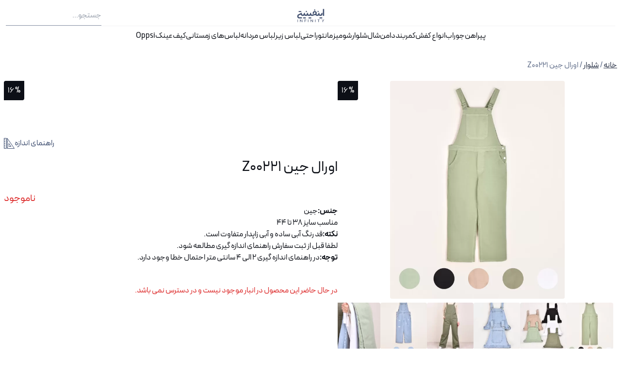

--- FILE ---
content_type: text/html; charset=UTF-8
request_url: https://infinitycolor.co/product/oral-jane-z00221/?pa_color=%D8%B5%D8%A7%D8%A8%D9%88%D9%86%DB%8C
body_size: 23210
content:
<!DOCTYPE html><html lang="fa" dir="rtl"><head><script data-no-optimize="1">var litespeed_docref=sessionStorage.getItem("litespeed_docref");litespeed_docref&&(Object.defineProperty(document,"referrer",{get:function(){return litespeed_docref}}),sessionStorage.removeItem("litespeed_docref"));</script> <meta charset="UTF-8"><meta http-equiv="X-UA-Compatible" content="IE=edge"><meta name="viewport" content="width=device-width, initial-scale=1.0"><meta name='robots' content='max-image-preview:large' /><style>img:is([sizes="auto" i], [sizes^="auto," i]) { contain-intrinsic-size: 3000px 1500px }</style><link rel="alternate" type="application/rss+xml" title="فروشگاه پوشاک اینفینیتی❤ &raquo; اورال جین Z00221 خوراک دیدگاه‌ها" href="https://infinitycolor.co/product/oral-jane-z00221/feed/" /><style id="litespeed-ccss">img:is([sizes="auto"i],[sizes^="auto,"i]){contain-intrinsic-size:3000px 1500px}button::-moz-focus-inner{padding:0;border:0}:root{--woocommerce:#720eec;--wc-green:#7ad03a;--wc-red:#a00;--wc-orange:#ffba00;--wc-blue:#2ea2cc;--wc-primary:#720eec;--wc-primary-text:#fcfbfe;--wc-secondary:#e9e6ed;--wc-secondary-text:#515151;--wc-highlight:#958e09;--wc-highligh-text:white;--wc-content-bg:#fff;--wc-subtext:#767676;--wc-form-border-color:rgba(32, 7, 7, 0.8);--wc-form-border-radius:4px;--wc-form-border-width:1px}@media only screen and (max-width:768px){:root{--woocommerce:#720eec;--wc-green:#7ad03a;--wc-red:#a00;--wc-orange:#ffba00;--wc-blue:#2ea2cc;--wc-primary:#720eec;--wc-primary-text:#fcfbfe;--wc-secondary:#e9e6ed;--wc-secondary-text:#515151;--wc-highlight:#958e09;--wc-highligh-text:white;--wc-content-bg:#fff;--wc-subtext:#767676;--wc-form-border-color:rgba(32, 7, 7, 0.8);--wc-form-border-radius:4px;--wc-form-border-width:1px}}:root{--woocommerce:#720eec;--wc-green:#7ad03a;--wc-red:#a00;--wc-orange:#ffba00;--wc-blue:#2ea2cc;--wc-primary:#720eec;--wc-primary-text:#fcfbfe;--wc-secondary:#e9e6ed;--wc-secondary-text:#515151;--wc-highlight:#958e09;--wc-highligh-text:white;--wc-content-bg:#fff;--wc-subtext:#767676;--wc-form-border-color:rgba(32, 7, 7, 0.8);--wc-form-border-radius:4px;--wc-form-border-width:1px}:root{--swiper-theme-color:#007aff}.swiper{margin-left:auto;margin-right:auto;position:relative;overflow:hidden;list-style:none;padding:0;z-index:1;display:block}.swiper-wrapper{position:relative;width:100%;height:100%;z-index:1;display:flex;box-sizing:content-box}.swiper-wrapper{transform:translate3d(0,0,0)}.swiper-slide{flex-shrink:0;width:100%;height:100%;position:relative;display:block}:root{--swiper-navigation-size:44px}.swiper-pagination{position:absolute;text-align:center;transform:translate3d(0,0,0);z-index:10}.swiper-zoom-container{width:100%;height:100%;display:flex;justify-content:center;align-items:center;text-align:center}.swiper-zoom-container>img{max-width:100%;max-height:100%;object-fit:contain}*,:after,:before{box-sizing:border-box;border:0 solid #e5e7eb}:after,:before{--tw-content:""}:host,html{line-height:1.5;-webkit-text-size-adjust:100%;-moz-tab-size:4;-o-tab-size:4;tab-size:4;font-family:ui-sans-serif,system-ui,sans-serif,Apple Color Emoji,Segoe UI Emoji,Segoe UI Symbol,Noto Color Emoji;font-feature-settings:normal;font-variation-settings:normal}body{margin:0;line-height:inherit}h1,h2,h4{font-size:inherit;font-weight:inherit}a{color:inherit;text-decoration:inherit}strong{font-weight:bolder}table{text-indent:0;border-color:inherit;border-collapse:collapse}button,input{font-family:inherit;font-feature-settings:inherit;font-variation-settings:inherit;font-size:100%;font-weight:inherit;line-height:inherit;letter-spacing:inherit;color:inherit;margin:0;padding:0}button{text-transform:none}button{-webkit-appearance:button;background-color:initial;background-image:none}:-moz-focusring{outline:auto}:-moz-ui-invalid{box-shadow:none}::-webkit-inner-spin-button,::-webkit-outer-spin-button{height:auto}[type=search]{-webkit-appearance:textfield;outline-offset:-2px}::-webkit-search-decoration{-webkit-appearance:none}::-webkit-file-upload-button{-webkit-appearance:button;font:inherit}figure,h1,h2,h4,p{margin:0}ul{list-style:none;margin:0;padding:0}input::-moz-placeholder{opacity:1;color:#9ca3af}input::-moz-placeholder{opacity:1;color:#9ca3af}img,svg{display:block;vertical-align:middle}img{max-width:100%;height:auto}*,::backdrop,:after,:before{--tw-border-spacing-x:0;--tw-border-spacing-y:0;--tw-translate-x:0;--tw-translate-y:0;--tw-rotate:0;--tw-skew-x:0;--tw-skew-y:0;--tw-scale-x:1;--tw-scale-y:1;--tw-pan-x:;--tw-pan-y:;--tw-pinch-zoom:;--tw-scroll-snap-strictness:proximity;--tw-gradient-from-position:;--tw-gradient-via-position:;--tw-gradient-to-position:;--tw-ordinal:;--tw-slashed-zero:;--tw-numeric-figure:;--tw-numeric-spacing:;--tw-numeric-fraction:;--tw-ring-inset:;--tw-ring-offset-width:0px;--tw-ring-offset-color:#fff;--tw-ring-color:#3b82f680;--tw-ring-offset-shadow:0 0 #0000;--tw-ring-shadow:0 0 #0000;--tw-shadow:0 0 #0000;--tw-shadow-colored:0 0 #0000;--tw-blur:;--tw-brightness:;--tw-contrast:;--tw-grayscale:;--tw-hue-rotate:;--tw-invert:;--tw-saturate:;--tw-sepia:;--tw-drop-shadow:;--tw-backdrop-blur:;--tw-backdrop-brightness:;--tw-backdrop-contrast:;--tw-backdrop-grayscale:;--tw-backdrop-hue-rotate:;--tw-backdrop-invert:;--tw-backdrop-opacity:;--tw-backdrop-saturate:;--tw-backdrop-sepia:;--tw-contain-size:;--tw-contain-layout:;--tw-contain-paint:;--tw-contain-style:}.container{width:100%}@media (min-width:640px){.container{max-width:640px}}@media (min-width:768px){.container{max-width:768px}}@media (min-width:1024px){.container{max-width:1024px}}@media (min-width:1280px){.container{max-width:1280px}}@media (min-width:1536px){.container{max-width:1536px}}.swiper-btn-next{position:absolute;top:calc(50% - 1.375rem);width:2.75rem;height:2.75rem;z-index:9959;display:flex;align-items:center;justify-content:center;border-radius:.25rem;--tw-bg-opacity:1;background-color:rgb(255 255 255/var(--tw-bg-opacity));--tw-text-opacity:1;color:rgb(0 0 0/var(--tw-text-opacity))}.swiper-btn-next{left:0}.swiper-btn-prev{position:absolute;top:calc(50% - 1.375rem);width:2.75rem;height:2.75rem;z-index:9959;display:flex;align-items:center;justify-content:center;border-radius:.25rem;--tw-bg-opacity:1;background-color:rgb(255 255 255/var(--tw-bg-opacity));--tw-text-opacity:1;color:rgb(0 0 0/var(--tw-text-opacity))}.swiper-btn-prev{right:0}.invisible{visibility:hidden}.fixed{position:fixed}.absolute{position:absolute}.relative{position:relative}.inset-0{inset:0}.left-0{left:0}.top-0{top:0}.top-2{top:.5rem}.z-50{z-index:50}.mx-auto{margin-left:auto;margin-right:auto}.my-4{margin-top:1rem;margin-bottom:1rem}.mb-2{margin-bottom:.5rem}.mb-6{margin-bottom:1.5rem}.ml-auto{margin-left:auto}.mr-0{margin-right:0}.mt-16{margin-top:4rem}.mt-4{margin-top:1rem}.flex{display:flex}.hidden{display:none}.aspect-square{aspect-ratio:1/1}.h-5{height:1.25rem}.h-full{height:100%}.max-h-full{max-height:100%}.min-h-screen{min-height:100vh}.w-1\/2{width:50%}.w-24{width:6rem}.w-5{width:1.25rem}.w-full{width:100%}.max-w-\[100vw\]{max-width:100vw}.max-w-full{max-width:100%}.flex-1{flex:1 1 0%}.flex-grow{flex-grow:1}.translate-x-\[100\%\]{--tw-translate-x:100%}.translate-x-\[100\%\]{transform:translate(var(--tw-translate-x),var(--tw-translate-y)) rotate(var(--tw-rotate)) skewX(var(--tw-skew-x)) skewY(var(--tw-skew-y)) scaleX(var(--tw-scale-x)) scaleY(var(--tw-scale-y))}.flex-row{flex-direction:row}.flex-row-reverse{flex-direction:row-reverse}.flex-col{flex-direction:column}.items-end{align-items:flex-end}.items-center{align-items:center}.justify-start{justify-content:flex-start}.justify-end{justify-content:flex-end}.justify-center{justify-content:center}.justify-between{justify-content:space-between}.gap-1{gap:.25rem}.gap-2{gap:.5rem}.gap-3{gap:.75rem}.gap-4{gap:1rem}.overflow-auto{overflow:auto}.overflow-hidden{overflow:hidden}.overflow-y-auto{overflow-y:auto}.overflow-x-hidden{overflow-x:hidden}.rounded{border-radius:.25rem}.rounded-br{border-bottom-right-radius:.25rem}.rounded-tl{border-top-left-radius:.25rem}.border-b{border-bottom-width:1px}.border-primary-300{--tw-border-opacity:1;border-color:rgb(139 148 169/var(--tw-border-opacity))}.border-primary-900\/5{border-color:#0c0f160d}.bg-gray-100{--tw-bg-opacity:1;background-color:rgb(243 244 246/var(--tw-bg-opacity))}.bg-gray-50{--tw-bg-opacity:1;background-color:rgb(249 250 251/var(--tw-bg-opacity))}.bg-primary-900{--tw-bg-opacity:1;background-color:rgb(12 15 22/var(--tw-bg-opacity))}.bg-transparent{background-color:initial}.bg-white{--tw-bg-opacity:1;background-color:rgb(255 255 255/var(--tw-bg-opacity))}.stroke-1{stroke-width:1}.stroke-2{stroke-width:2}.object-contain{-o-object-fit:contain;object-fit:contain}.p-1{padding:.25rem}.p-2{padding:.5rem}.p-3{padding:.75rem}.p-6{padding:1.5rem}.px-2{padding-left:.5rem;padding-right:.5rem}.px-4{padding-left:1rem;padding-right:1rem}.py-2{padding-top:.5rem;padding-bottom:.5rem}.py-5{padding-top:1.25rem;padding-bottom:1.25rem}.pl-5{padding-left:1.25rem}.text-2xl{font-size:1.5rem;line-height:2rem}.text-3xl{font-size:1.875rem;line-height:2.25rem}.text-primary-500{--tw-text-opacity:1;color:rgb(61 77 111/var(--tw-text-opacity))}.text-primary-700{--tw-text-opacity:1;color:rgb(37 46 67/var(--tw-text-opacity))}.text-primary-900{--tw-text-opacity:1;color:rgb(12 15 22/var(--tw-text-opacity))}.text-red-600{--tw-text-opacity:1;color:rgb(220 38 38/var(--tw-text-opacity))}.text-white{--tw-text-opacity:1;color:rgb(255 255 255/var(--tw-text-opacity))}body{font-family:PeydaWebFaNum}.text-red-600{--tw-text-opacity:1;color:rgb(220 38 38/var(--tw-text-opacity))}img{height:auto;border-radius:4px}h1{margin-top:1.25rem;margin-bottom:1.25rem;font-size:1.875rem;line-height:2.25rem}h1,h2{--tw-text-opacity:1;color:rgb(12 15 22/var(--tw-text-opacity))}h2{margin-top:1.5rem;font-size:1.5rem;line-height:2rem}h4{font-size:1.25rem;line-height:1.75rem;--tw-text-opacity:1;color:rgb(12 15 22/var(--tw-text-opacity))}h4{margin-top:.75rem}.swiper .swiper-pagination{display:flex;align-items:center;justify-content:center;padding-top:.75rem;padding-bottom:.75rem}#header-menu>li{border-bottom-width:1px;border-color:#0000}#header-menu>li>ul{position:absolute;left:0;right:0;display:flex;--tw-translate-y:1rem;transform:translate(var(--tw-translate-x),var(--tw-translate-y)) rotate(var(--tw-rotate)) skewX(var(--tw-skew-x)) skewY(var(--tw-skew-y)) scaleX(var(--tw-scale-x)) scaleY(var(--tw-scale-y));justify-content:center;gap:4rem;--tw-bg-opacity:1;background-color:rgb(249 250 251/var(--tw-bg-opacity));padding:3rem;opacity:0}#header-menu>li>ul>li>a{animation:fadeUp .5s linear forwards;font-size:1rem;line-height:1.5rem}@keyframes fadeUp{0%{transform:translateY(-10px)}to{transform:translateY(0)}}#mobile-header-menu{display:flex;width:100%;flex-direction:column}#mobile-header-menu .menu-item{display:flex;width:100%;flex-wrap:wrap;padding-top:.5rem;padding-bottom:.5rem}#mobile-header-menu .menu-item .menu-item{padding-right:1rem}#mobile-header-menu .menu-item .menu-item>a{font-size:.875rem;line-height:1.25rem;--tw-text-opacity:1;color:rgb(100 113 140/var(--tw-text-opacity))}#mobile-header-menu .menu-item>a{flex:1 1 auto}#mobile-header-menu .menu-item-has-children>.mobile-menu-item-icon{visibility:visible;display:block}#mobile-header-menu ul.sub-menu{margin-top:.5rem;width:100%}#mobile-header-menu .menu-item-has-children>ul.sub-menu{display:none}.product-card{position:relative;border:1px solid #0000;--tw-border-opacity:1;border-color:rgb(249 250 251/var(--tw-border-opacity))}.product-card a{color:inherit;text-decoration:none}.product-card img{margin:0;width:100%;border-radius:.25rem;-o-object-fit:cover;object-fit:cover;padding:0}.woocommerce-breadcrumb{overflow-x:auto;white-space:nowrap;padding-left:.5rem;padding-right:.5rem;--tw-text-opacity:1;color:rgb(100 113 140/var(--tw-text-opacity))}.woocommerce-breadcrumb::-webkit-scrollbar{height:.25rem;width:.25rem}.woocommerce-breadcrumb::-webkit-scrollbar-track{border-radius:9999px;--tw-bg-opacity:1;background-color:rgb(216 219 226/var(--tw-bg-opacity))}.woocommerce-breadcrumb::-webkit-scrollbar-thumb{border-radius:9999px;--tw-bg-opacity:1;background-color:rgb(49 62 89/var(--tw-bg-opacity))}.woocommerce-breadcrumb a{--tw-text-opacity:1;color:rgb(37 46 67/var(--tw-text-opacity));text-decoration-line:underline}.overflow-auto::-webkit-scrollbar,.woocommerce-breadcrumb::-webkit-scrollbar{height:.25rem;width:.25rem}.overflow-auto::-webkit-scrollbar-track,.woocommerce-breadcrumb::-webkit-scrollbar-track{border-radius:9999px;--tw-bg-opacity:1;background-color:rgb(216 219 226/var(--tw-bg-opacity))}.overflow-auto::-webkit-scrollbar-thumb,.woocommerce-breadcrumb::-webkit-scrollbar-thumb{border-radius:9999px;--tw-bg-opacity:1;background-color:rgb(49 62 89/var(--tw-bg-opacity))}.custom-logo-link img{max-width:75px;max-height:40px;-o-object-fit:cover;object-fit:cover}#image-size-guide-modal{display:flex;position:fixed;width:100%;height:100%;left:0;top:0;flex-direction:column;align-items:center;justify-content:center;gap:1rem;z-index:9999!important;translate:-100%0;opacity:0;background-color:#fff;padding:1rem}@media (min-width:768px){#image-size-guide-modal{padding:2.75rem}}#guide-size thead{background:#434343;color:#fff;padding:1rem}#guide-size thead th{padding:1rem 1.2rem}#guide-size tbody td{text-align:center;padding:1rem;border:1px solid #cecece}.overflow-auto::-webkit-scrollbar{width:.25rem}#mobileMenu{display:none}#image-size-guide-modal{display:none!important}.cyn-out-of-stock{margin-top:2.75rem}.stock.out-of-stock{--tw-text-opacity:1;color:rgb(220 38 38/var(--tw-text-opacity))}body,body>#header-sticky{background-color:#fff}body>#header-sticky{position:sticky;top:0}body>header{z-index:99999}@media (min-width:768px){.md\:hidden{display:none}.md\:max-h-full{max-height:100%}.md\:max-w-xl{max-width:36rem}.md\:flex-row{flex-direction:row}.md\:p-3{padding:.75rem}}</style><link rel="preload" data-asynced="1" data-optimized="2" as="style" onload="this.onload=null;this.rel='stylesheet'" href="https://infinitycolor.co/wp-content/litespeed/css/6ff35259ec56c272f49ee24fb0c59b1a.css?ver=ce995" /><script data-optimized="1" type="litespeed/javascript" data-src="https://infinitycolor.co/wp-content/plugins/litespeed-cache/assets/js/css_async.min.js"></script> <style id='classic-theme-styles-inline-css' type='text/css'>/*! This file is auto-generated */
.wp-block-button__link{color:#fff;background-color:#32373c;border-radius:9999px;box-shadow:none;text-decoration:none;padding:calc(.667em + 2px) calc(1.333em + 2px);font-size:1.125em}.wp-block-file__button{background:#32373c;color:#fff;text-decoration:none}</style><style id='woocommerce-inline-inline-css' type='text/css'>.woocommerce form .form-row .required { visibility: visible; }</style><link data-asynced="1" as="style" onload="this.onload=null;this.rel='stylesheet'"  rel='preload' id='style-css' href='https://infinitycolor.co/wp-content/themes/infinitycolor%2011/style.css?ver=v1.2.7' type='text/css' media='all' /><link data-asynced="1" as="style" onload="this.onload=null;this.rel='stylesheet'"  rel='preload' id='swiper-css-css' href='https://infinitycolor.co/wp-content/themes/infinitycolor%2011/css/swiper-bundle.min.css?ver=6.8.3' type='text/css' media='all' /><link data-asynced="1" as="style" onload="this.onload=null;this.rel='stylesheet'"  rel='preload' id='infinity-css-css' href='https://infinitycolor.co/wp-content/themes/infinitycolor%2011/css/infinity-prefixer.css?ver=v1.2.8' type='text/css' media='all' /><link data-asynced="1" as="style" onload="this.onload=null;this.rel='stylesheet'"  rel='preload' id='style-css-css' href='https://infinitycolor.co/wp-content/themes/infinitycolor%2011/css/style.css?ver=v1.2.8' type='text/css' media='all' /> <script type="litespeed/javascript" data-src="https://infinitycolor.co/wp-includes/js/jquery/jquery.min.js" id="jquery-core-js"></script> <script id="wc-single-product-js-extra" type="litespeed/javascript">var wc_single_product_params={"i18n_required_rating_text":"\u062e\u0648\u0627\u0647\u0634\u0645\u0646\u062f\u06cc\u0645 \u06cc\u06a9 \u0631\u062a\u0628\u0647 \u0631\u0627 \u0627\u0646\u062a\u062e\u0627\u0628 \u06a9\u0646\u06cc\u062f","i18n_rating_options":["1 of 5 stars","2 of 5 stars","3 of 5 stars","4 of 5 stars","5 of 5 stars"],"i18n_product_gallery_trigger_text":"\u0645\u0634\u0627\u0647\u062f\u0647 \u06af\u0627\u0644\u0631\u06cc \u062a\u0635\u0627\u0648\u06cc\u0631 \u062f\u0631 \u062d\u0627\u0644\u062a \u062a\u0645\u0627\u0645 \u0635\u0641\u062d\u0647","review_rating_required":"yes","flexslider":{"rtl":!0,"animation":"slide","smoothHeight":!0,"directionNav":!1,"controlNav":"thumbnails","slideshow":!1,"animationSpeed":500,"animationLoop":!1,"allowOneSlide":!1},"zoom_enabled":"","zoom_options":[],"photoswipe_enabled":"","photoswipe_options":{"shareEl":!1,"closeOnScroll":!1,"history":!1,"hideAnimationDuration":0,"showAnimationDuration":0},"flexslider_enabled":""}</script> <script id="woocommerce-js-extra" type="litespeed/javascript">var woocommerce_params={"ajax_url":"\/wp-admin\/admin-ajax.php","wc_ajax_url":"\/?wc-ajax=%%endpoint%%","i18n_password_show":"\u0646\u0645\u0627\u06cc\u0634 \u0631\u0645\u0632\u0639\u0628\u0648\u0631","i18n_password_hide":"Hide password"}</script> <link rel="https://api.w.org/" href="https://infinitycolor.co/wp-json/" /><link rel="alternate" title="JSON" type="application/json" href="https://infinitycolor.co/wp-json/wp/v2/product/563847" /><link rel="EditURI" type="application/rsd+xml" title="RSD" href="https://infinitycolor.co/xmlrpc.php?rsd" /><meta name="generator" content="WordPress 6.8.3" /><meta name="generator" content="WooCommerce 10.0.4" /><link rel="canonical" href="https://infinitycolor.co/product/oral-jane-z00221/" /><link rel='shortlink' href='https://infinitycolor.co/?p=563847' /><link rel="alternate" title="oEmbed (JSON)" type="application/json+oembed" href="https://infinitycolor.co/wp-json/oembed/1.0/embed?url=https%3A%2F%2Finfinitycolor.co%2Fproduct%2Foral-jane-z00221%2F" /><link rel="alternate" title="oEmbed (XML)" type="text/xml+oembed" href="https://infinitycolor.co/wp-json/oembed/1.0/embed?url=https%3A%2F%2Finfinitycolor.co%2Fproduct%2Foral-jane-z00221%2F&#038;format=xml" />
<noscript><style>.woocommerce-product-gallery{ opacity: 1 !important; }</style></noscript><link rel="icon" href="https://infinitycolor.co/wp-content/uploads/2023/05/cropped-Logo-2-32x32.png" sizes="32x32" /><link rel="icon" href="https://infinitycolor.co/wp-content/uploads/2023/05/cropped-Logo-2-192x192.png" sizes="192x192" /><link rel="apple-touch-icon" href="https://infinitycolor.co/wp-content/uploads/2023/05/cropped-Logo-2-180x180.png" /><meta name="msapplication-TileImage" content="https://infinitycolor.co/wp-content/uploads/2023/05/cropped-Logo-2-270x270.png" /><style type="text/css" id="wp-custom-css">.woocommerce-ResetPassword input{
	    border-radius: 0.2rem;
    background: #f3f4f6;
    height: 2rem;
    padding: 0.5rem;
}

.woocommerce-EditAccountForm fieldset{
	display: none;
}

.single-post table {
    width: 100%;
	margin-block: 1rem
}

.single-post table tr{
    text-align: center;
}

.single-post table tr:first-child{
    background: #ebe9eb;
}

.single-post table tr td{
    border: 1px solid #cacaca;
	padding-block: 0.5rem;
}

.single-post #the-content-products-swiper .product-card a{
	min-height:3.5rem;
}
.popup {
    display: none !important;
}</style><meta name="msvalidate.01" content="61D8150A8A6C830B8A42D9A403FF0ADB" /></head><body class="overflow-x-hidden text-primary-900 max-w-[100vw] min-h-screen flex flex-col justify-between"><header id="header-sticky" class="p-2 md:p-3 container mx-auto mb-6"><section class="flex justify-between  border-primary-900/5 border-b mb-2 max-md:hidden"><div class="flex flex-1 items-center gap-4">
<a href="https://infinitycolor.co/my-account/orders" class="text-primary-500">
<i class="stroke-1" data-feather="user"></i>
</a><a href="https://infinitycolor.co/cart/" class="text-primary-500 relative">
<i class="stroke-1" data-feather="shopping-cart"></i>
</a><a href="https://infinitycolor.co" class="text-primary-500">
<i class="stroke-1" data-feather="home"></i>
</a></div><div class="flex-grow flex justify-center">
<a href="https://infinitycolor.co/" class="custom-logo-link" rel="home"><img data-lazyloaded="1" src="[data-uri]" width="800" height="475" data-src="https://infinitycolor.co/wp-content/uploads/2023/05/cropped-02.webp" class="custom-logo" alt="فروشگاه پوشاک اینفینیتی❤" decoding="async" fetchpriority="high" data-srcset="https://infinitycolor.co/wp-content/uploads/2023/05/cropped-02.webp 800w, https://infinitycolor.co/wp-content/uploads/2023/05/cropped-02-300x178.webp 300w, https://infinitycolor.co/wp-content/uploads/2023/05/cropped-02-768x456.webp 768w, https://infinitycolor.co/wp-content/uploads/2023/05/cropped-02-600x356.webp 600w" data-sizes="(max-width: 800px) 100vw, 800px" /></a></div><div class="flex-1 flex justify-end"><form action="/" method="get" class="relative border-primary-300 border-b w-1/2 overflow-hidden">
<input type="text" name="s" id="search" value="" placeholder="جستجو..." class="focus-visible:outline-none py-2 pl-5 max-md:placeholder:text-transparent bg-transparent" />
<span class="absolute left-0 top-2 text-primary-500">
<i class="stroke-1" data-feather="search"></i>
</span></form></div></section><section class="flex justify-center max-md:hidden"><div class="menu-%d9%81%d9%87%d8%b1%d8%b3%d8%aa-%d8%a7%d8%b5%d9%84%db%8c-container"><ul id="header-menu" class="flex gap-4"><li id="menu-item-524722" class="menu-item menu-item-type-taxonomy menu-item-object-product_cat current-product-ancestor current-menu-parent current-product-parent menu-item-524722"><a href="https://infinitycolor.co/shop/shirt/">پیراهن</a></li><li id="menu-item-524732" class="menu-item menu-item-type-taxonomy menu-item-object-product_cat menu-item-524732"><a href="https://infinitycolor.co/shop/socks/">جوراب</a></li><li id="menu-item-883394" class="menu-item menu-item-type-taxonomy menu-item-object-product_cat menu-item-883394"><a href="https://infinitycolor.co/shop/shoes/">انواع کفش</a></li><li id="menu-item-687186" class="menu-item menu-item-type-custom menu-item-object-custom menu-item-687186"><a href="https://infinitycolor.co/shop/womens-belt/">کمربند</a></li><li id="menu-item-524741" class="menu-item menu-item-type-taxonomy menu-item-object-product_cat menu-item-524741"><a href="https://infinitycolor.co/shop/skirt/">دامن</a></li><li id="menu-item-524750" class="menu-item menu-item-type-taxonomy menu-item-object-product_cat menu-item-524750"><a href="https://infinitycolor.co/shop/shawls-and-scarves/">شال</a></li><li id="menu-item-524757" class="menu-item menu-item-type-taxonomy menu-item-object-product_cat current-product-ancestor current-menu-parent current-product-parent menu-item-524757"><a href="https://infinitycolor.co/shop/pants/">شلوار</a></li><li id="menu-item-524772" class="menu-item menu-item-type-taxonomy menu-item-object-product_cat menu-item-524772"><a href="https://infinitycolor.co/shop/paperback-and-tonic/">شومیز</a></li><li id="menu-item-524776" class="menu-item menu-item-type-taxonomy menu-item-object-product_cat menu-item-524776"><a href="https://infinitycolor.co/shop/coat-and-mantle/">مانتو</a></li><li id="menu-item-524785" class="menu-item menu-item-type-taxonomy menu-item-object-product_cat menu-item-524785"><a href="https://infinitycolor.co/shop/house-dress/">راحتی</a></li><li id="menu-item-524789" class="menu-item menu-item-type-taxonomy menu-item-object-product_cat menu-item-524789"><a href="https://infinitycolor.co/shop/under-wear/">لباس زیر</a></li><li id="menu-item-528031" class="menu-item menu-item-type-custom menu-item-object-custom menu-item-528031"><a href="https://infinitycolor.co/shop/%d9%84%d8%a8%d8%a7%d8%b3-%d9%85%d8%b1%d8%af%d8%a7%d9%86%d9%87/">لباس مردانه</a></li><li id="menu-item-570477" class="menu-item menu-item-type-custom menu-item-object-custom menu-item-has-children menu-item-570477"><a href="#">لباس‌های زمستانی</a><ul class="sub-menu"><li id="menu-item-524730" class="menu-item menu-item-type-taxonomy menu-item-object-product_cat menu-item-524730"><a href="https://infinitycolor.co/shop/%d9%be%d9%84%db%8c%d9%88%d8%b1-%d9%88-%d8%a8%d8%a7%d9%81%d8%aa/">پلیور</a></li><li id="menu-item-564446" class="menu-item menu-item-type-custom menu-item-object-custom menu-item-564446"><a href="https://infinitycolor.co/shop/hoodie-and-dores/">هودی</a></li><li id="menu-item-570468" class="menu-item menu-item-type-custom menu-item-object-custom menu-item-570468"><a href="https://infinitycolor.co/shop/jacket-and-puffer/">کاپشن</a></li><li id="menu-item-570890" class="menu-item menu-item-type-custom menu-item-object-custom menu-item-570890"><a href="https://infinitycolor.co/shop/coat/">پالتو</a></li><li id="menu-item-570465" class="menu-item menu-item-type-custom menu-item-object-custom menu-item-570465"><a href="https://infinitycolor.co/shop/coat/shacket/">شکت</a></li><li id="menu-item-570467" class="menu-item menu-item-type-custom menu-item-object-custom menu-item-570467"><a href="https://infinitycolor.co/shop/baroni/">بارونی</a></li><li id="menu-item-570466" class="menu-item menu-item-type-custom menu-item-object-custom menu-item-570466"><a href="https://infinitycolor.co/shop/baroni/teranchcoat/">ترنچ کت</a></li><li id="menu-item-573233" class="menu-item menu-item-type-custom menu-item-object-custom menu-item-573233"><a href="https://infinitycolor.co/shop/hoodie-and-dores/sweatshirt/">سویشرت</a></li></ul></li><li id="menu-item-723103" class="menu-item menu-item-type-taxonomy menu-item-object-product_cat menu-item-723103"><a href="https://infinitycolor.co/shop/%da%a9%db%8c%d9%81/">کیف</a></li><li id="menu-item-950002" class="menu-item menu-item-type-taxonomy menu-item-object-product_cat menu-item-950002"><a href="https://infinitycolor.co/shop/glasses/">عینک</a></li><li id="menu-item-594512" class="menu-item menu-item-type-post_type menu-item-object-page menu-item-594512"><a href="https://infinitycolor.co/%d9%85%d8%ad%d8%b5%d9%88%d9%84%d8%a7%d8%aa-%d8%b2%d8%af%d9%87-%d8%af%d8%a7%d8%b1/">Oppsi</a></li></ul></div></section><section class="flex justify-between items-center md:hidden"><div>
<span id="mobileMenuOpener" class="text-primary-500">
<i class="stroke-1" data-feather="menu"></i>
</span><div id="mobileMenu" class=" fixed inset-0 bg-white translate-x-[100%] transition-all p-6 overflow-y-auto"><div class="flex flex-row justify-between">
<a href="https://infinitycolor.co" class="text-primary-500">
<i class="stroke-1" data-feather="home"></i>
</a><a href="https://infinitycolor.co/" class="custom-logo-link" rel="home"><img data-lazyloaded="1" src="[data-uri]" width="800" height="475" data-src="https://infinitycolor.co/wp-content/uploads/2023/05/cropped-02.webp" class="custom-logo" alt="فروشگاه پوشاک اینفینیتی❤" decoding="async" data-srcset="https://infinitycolor.co/wp-content/uploads/2023/05/cropped-02.webp 800w, https://infinitycolor.co/wp-content/uploads/2023/05/cropped-02-300x178.webp 300w, https://infinitycolor.co/wp-content/uploads/2023/05/cropped-02-768x456.webp 768w, https://infinitycolor.co/wp-content/uploads/2023/05/cropped-02-600x356.webp 600w" data-sizes="(max-width: 800px) 100vw, 800px" /></a>            <span id="mobileMenuCloser" class="text-red-600">
<i data-feather="x"></i>
</span></div><div class="my-4">
<a href="https://infinitycolor.co/my-account/orders" class="flex justify-start py-2 px-4 items-center rounded gap-3 bg-gray-50 w-full text-primary-700">
<i data-feather="user"></i>
ورود و ثبت نام
</a></div><div class="main-mega-menu"><div class="menu-%d9%81%d9%87%d8%b1%d8%b3%d8%aa-%d8%a7%d8%b5%d9%84%db%8c-container"><ul id="mobile-header-menu" class=""><li class="menu-item menu-item-type-taxonomy menu-item-object-product_cat current-product-ancestor current-menu-parent current-product-parent menu-item-524722"><a href="https://infinitycolor.co/shop/shirt/">پیراهن</a><i class="mobile-menu-item-icon hidden invisible">
<i class="plus stroke-2 w-5 h-5" data-feather="plus"></i>
<i class="minus hidden stroke-2 w-5 h-5 " data-feather="minus"></i>
</i></li><li class="menu-item menu-item-type-taxonomy menu-item-object-product_cat menu-item-524732"><a href="https://infinitycolor.co/shop/socks/">جوراب</a><i class="mobile-menu-item-icon hidden invisible">
<i class="plus stroke-2 w-5 h-5" data-feather="plus"></i>
<i class="minus hidden stroke-2 w-5 h-5 " data-feather="minus"></i>
</i></li><li class="menu-item menu-item-type-taxonomy menu-item-object-product_cat menu-item-883394"><a href="https://infinitycolor.co/shop/shoes/">انواع کفش</a><i class="mobile-menu-item-icon hidden invisible">
<i class="plus stroke-2 w-5 h-5" data-feather="plus"></i>
<i class="minus hidden stroke-2 w-5 h-5 " data-feather="minus"></i>
</i></li><li class="menu-item menu-item-type-custom menu-item-object-custom menu-item-687186"><a href="https://infinitycolor.co/shop/womens-belt/">کمربند</a><i class="mobile-menu-item-icon hidden invisible">
<i class="plus stroke-2 w-5 h-5" data-feather="plus"></i>
<i class="minus hidden stroke-2 w-5 h-5 " data-feather="minus"></i>
</i></li><li class="menu-item menu-item-type-taxonomy menu-item-object-product_cat menu-item-524741"><a href="https://infinitycolor.co/shop/skirt/">دامن</a><i class="mobile-menu-item-icon hidden invisible">
<i class="plus stroke-2 w-5 h-5" data-feather="plus"></i>
<i class="minus hidden stroke-2 w-5 h-5 " data-feather="minus"></i>
</i></li><li class="menu-item menu-item-type-taxonomy menu-item-object-product_cat menu-item-524750"><a href="https://infinitycolor.co/shop/shawls-and-scarves/">شال</a><i class="mobile-menu-item-icon hidden invisible">
<i class="plus stroke-2 w-5 h-5" data-feather="plus"></i>
<i class="minus hidden stroke-2 w-5 h-5 " data-feather="minus"></i>
</i></li><li class="menu-item menu-item-type-taxonomy menu-item-object-product_cat current-product-ancestor current-menu-parent current-product-parent menu-item-524757"><a href="https://infinitycolor.co/shop/pants/">شلوار</a><i class="mobile-menu-item-icon hidden invisible">
<i class="plus stroke-2 w-5 h-5" data-feather="plus"></i>
<i class="minus hidden stroke-2 w-5 h-5 " data-feather="minus"></i>
</i></li><li class="menu-item menu-item-type-taxonomy menu-item-object-product_cat menu-item-524772"><a href="https://infinitycolor.co/shop/paperback-and-tonic/">شومیز</a><i class="mobile-menu-item-icon hidden invisible">
<i class="plus stroke-2 w-5 h-5" data-feather="plus"></i>
<i class="minus hidden stroke-2 w-5 h-5 " data-feather="minus"></i>
</i></li><li class="menu-item menu-item-type-taxonomy menu-item-object-product_cat menu-item-524776"><a href="https://infinitycolor.co/shop/coat-and-mantle/">مانتو</a><i class="mobile-menu-item-icon hidden invisible">
<i class="plus stroke-2 w-5 h-5" data-feather="plus"></i>
<i class="minus hidden stroke-2 w-5 h-5 " data-feather="minus"></i>
</i></li><li class="menu-item menu-item-type-taxonomy menu-item-object-product_cat menu-item-524785"><a href="https://infinitycolor.co/shop/house-dress/">راحتی</a><i class="mobile-menu-item-icon hidden invisible">
<i class="plus stroke-2 w-5 h-5" data-feather="plus"></i>
<i class="minus hidden stroke-2 w-5 h-5 " data-feather="minus"></i>
</i></li><li class="menu-item menu-item-type-taxonomy menu-item-object-product_cat menu-item-524789"><a href="https://infinitycolor.co/shop/under-wear/">لباس زیر</a><i class="mobile-menu-item-icon hidden invisible">
<i class="plus stroke-2 w-5 h-5" data-feather="plus"></i>
<i class="minus hidden stroke-2 w-5 h-5 " data-feather="minus"></i>
</i></li><li class="menu-item menu-item-type-custom menu-item-object-custom menu-item-528031"><a href="https://infinitycolor.co/shop/%d9%84%d8%a8%d8%a7%d8%b3-%d9%85%d8%b1%d8%af%d8%a7%d9%86%d9%87/">لباس مردانه</a><i class="mobile-menu-item-icon hidden invisible">
<i class="plus stroke-2 w-5 h-5" data-feather="plus"></i>
<i class="minus hidden stroke-2 w-5 h-5 " data-feather="minus"></i>
</i></li><li class="menu-item menu-item-type-custom menu-item-object-custom menu-item-has-children menu-item-570477"><a href="#">لباس‌های زمستانی</a><i class="mobile-menu-item-icon hidden invisible">
<i class="plus stroke-2 w-5 h-5" data-feather="plus"></i>
<i class="minus hidden stroke-2 w-5 h-5 " data-feather="minus"></i>
</i><ul class="sub-menu"><li class="menu-item menu-item-type-taxonomy menu-item-object-product_cat menu-item-524730"><a href="https://infinitycolor.co/shop/%d9%be%d9%84%db%8c%d9%88%d8%b1-%d9%88-%d8%a8%d8%a7%d9%81%d8%aa/">پلیور</a><i class="mobile-menu-item-icon hidden invisible">
<i class="plus stroke-2 w-5 h-5" data-feather="plus"></i>
<i class="minus hidden stroke-2 w-5 h-5 " data-feather="minus"></i>
</i></li><li class="menu-item menu-item-type-custom menu-item-object-custom menu-item-564446"><a href="https://infinitycolor.co/shop/hoodie-and-dores/">هودی</a><i class="mobile-menu-item-icon hidden invisible">
<i class="plus stroke-2 w-5 h-5" data-feather="plus"></i>
<i class="minus hidden stroke-2 w-5 h-5 " data-feather="minus"></i>
</i></li><li class="menu-item menu-item-type-custom menu-item-object-custom menu-item-570468"><a href="https://infinitycolor.co/shop/jacket-and-puffer/">کاپشن</a><i class="mobile-menu-item-icon hidden invisible">
<i class="plus stroke-2 w-5 h-5" data-feather="plus"></i>
<i class="minus hidden stroke-2 w-5 h-5 " data-feather="minus"></i>
</i></li><li class="menu-item menu-item-type-custom menu-item-object-custom menu-item-570890"><a href="https://infinitycolor.co/shop/coat/">پالتو</a><i class="mobile-menu-item-icon hidden invisible">
<i class="plus stroke-2 w-5 h-5" data-feather="plus"></i>
<i class="minus hidden stroke-2 w-5 h-5 " data-feather="minus"></i>
</i></li><li class="menu-item menu-item-type-custom menu-item-object-custom menu-item-570465"><a href="https://infinitycolor.co/shop/coat/shacket/">شکت</a><i class="mobile-menu-item-icon hidden invisible">
<i class="plus stroke-2 w-5 h-5" data-feather="plus"></i>
<i class="minus hidden stroke-2 w-5 h-5 " data-feather="minus"></i>
</i></li><li class="menu-item menu-item-type-custom menu-item-object-custom menu-item-570467"><a href="https://infinitycolor.co/shop/baroni/">بارونی</a><i class="mobile-menu-item-icon hidden invisible">
<i class="plus stroke-2 w-5 h-5" data-feather="plus"></i>
<i class="minus hidden stroke-2 w-5 h-5 " data-feather="minus"></i>
</i></li><li class="menu-item menu-item-type-custom menu-item-object-custom menu-item-570466"><a href="https://infinitycolor.co/shop/baroni/teranchcoat/">ترنچ کت</a><i class="mobile-menu-item-icon hidden invisible">
<i class="plus stroke-2 w-5 h-5" data-feather="plus"></i>
<i class="minus hidden stroke-2 w-5 h-5 " data-feather="minus"></i>
</i></li><li class="menu-item menu-item-type-custom menu-item-object-custom menu-item-573233"><a href="https://infinitycolor.co/shop/hoodie-and-dores/sweatshirt/">سویشرت</a><i class="mobile-menu-item-icon hidden invisible">
<i class="plus stroke-2 w-5 h-5" data-feather="plus"></i>
<i class="minus hidden stroke-2 w-5 h-5 " data-feather="minus"></i>
</i></li></ul></li><li class="menu-item menu-item-type-taxonomy menu-item-object-product_cat menu-item-723103"><a href="https://infinitycolor.co/shop/%da%a9%db%8c%d9%81/">کیف</a><i class="mobile-menu-item-icon hidden invisible">
<i class="plus stroke-2 w-5 h-5" data-feather="plus"></i>
<i class="minus hidden stroke-2 w-5 h-5 " data-feather="minus"></i>
</i></li><li class="menu-item menu-item-type-taxonomy menu-item-object-product_cat menu-item-950002"><a href="https://infinitycolor.co/shop/glasses/">عینک</a><i class="mobile-menu-item-icon hidden invisible">
<i class="plus stroke-2 w-5 h-5" data-feather="plus"></i>
<i class="minus hidden stroke-2 w-5 h-5 " data-feather="minus"></i>
</i></li><li class="menu-item menu-item-type-post_type menu-item-object-page menu-item-594512"><a href="https://infinitycolor.co/%d9%85%d8%ad%d8%b5%d9%88%d9%84%d8%a7%d8%aa-%d8%b2%d8%af%d9%87-%d8%af%d8%a7%d8%b1/">Oppsi</a><i class="mobile-menu-item-icon hidden invisible">
<i class="plus stroke-2 w-5 h-5" data-feather="plus"></i>
<i class="minus hidden stroke-2 w-5 h-5 " data-feather="minus"></i>
</i></li></ul></div></div></div></div><div><div class="flex-grow flex justify-center">
<a href="https://infinitycolor.co/" class="custom-logo-link" rel="home"><img data-lazyloaded="1" src="[data-uri]" width="800" height="475" data-src="https://infinitycolor.co/wp-content/uploads/2023/05/cropped-02.webp" class="custom-logo" alt="فروشگاه پوشاک اینفینیتی❤" decoding="async" data-srcset="https://infinitycolor.co/wp-content/uploads/2023/05/cropped-02.webp 800w, https://infinitycolor.co/wp-content/uploads/2023/05/cropped-02-300x178.webp 300w, https://infinitycolor.co/wp-content/uploads/2023/05/cropped-02-768x456.webp 768w, https://infinitycolor.co/wp-content/uploads/2023/05/cropped-02-600x356.webp 600w" data-sizes="(max-width: 800px) 100vw, 800px" /></a></div></div><div class="flex items-center gap-3">
<a href="https://infinitycolor.co/cart/" class="text-primary-500 relative">
<i class="stroke-1" data-feather="shopping-cart"></i>
</a></div></section><section class="md:hidden mt-4"><form action="/" method="get" class="flex flex-row-reverse w-full gap-1 bg-gray-100 p-1 rounded">
<input type="search" name="s" id="search" value="" placeholder="جستجو در بین محصولات" class="focus-visible:outline-none py-2 pl-5  bg-gray-100 w-full" />
<span class="flex  justify-center items-center text-primary-500">
<i class="stroke-1" data-feather="search"></i>
</span></form></section></header><div id="primary" class="content-area"><main id="main" class="site-main container mx-auto" role="main"><nav class="woocommerce-breadcrumb" aria-label="Breadcrumb"><a href="https://infinitycolor.co">خانه</a>&nbsp;&#47;&nbsp;<a href="https://infinitycolor.co/shop/pants/">شلوار</a>&nbsp;&#47;&nbsp;اورال جین Z00221</nav><div class="woocommerce-notices-wrapper"></div><div id="product-563847" class="container mx-auto px-2 py-5"><div class="flex flex-col relative gap-3 md:flex-row items-center">
<span class="offer bg-primary-900 text-white rounded-tl rounded-br absolute left-0 top-0 p-2 max-sm:p-1 max-sm:text-sm z-50">%
16    </span><figure class="flex-1 md:max-w-xl max-w-full gap-2"><div class="relative swiper"
id="singleProductSwiper"><div class="swiper-wrapper md:max-h-full"><div class="swiper-slide flex justify-center items-center"><div class="swiper-zoom-container">
<img data-lazyloaded="1" src="[data-uri]" width="360" height="450" data-src="https://infinitycolor.co/wp-content/uploads/2023/10/DSC_1330.2-scaled.webp" class="object-contain" alt="" decoding="async" data-srcset="https://infinitycolor.co/wp-content/uploads/2023/10/DSC_1330.2-scaled.webp 2049w, https://infinitycolor.co/wp-content/uploads/2023/10/DSC_1330.2-240x300.webp 240w, https://infinitycolor.co/wp-content/uploads/2023/10/DSC_1330.2-819x1024.webp 819w, https://infinitycolor.co/wp-content/uploads/2023/10/DSC_1330.2-768x960.webp 768w, https://infinitycolor.co/wp-content/uploads/2023/10/DSC_1330.2-1229x1536.webp 1229w, https://infinitycolor.co/wp-content/uploads/2023/10/DSC_1330.2-1639x2048.webp 1639w, https://infinitycolor.co/wp-content/uploads/2023/10/DSC_1330.2-600x750.webp 600w" data-sizes="(max-width: 360px) 100vw, 360px" /></div></div><div class="swiper-slide flex justify-center items-center h-full md:max-h-full"><div class="swiper-zoom-container">
<img data-lazyloaded="1" src="[data-uri]" width="360" height="450" data-src="https://infinitycolor.co/wp-content/uploads/2023/10/DSC_2691.1-scaled.webp" class="object-contain" alt="" decoding="async" data-srcset="https://infinitycolor.co/wp-content/uploads/2023/10/DSC_2691.1-scaled.webp 2048w, https://infinitycolor.co/wp-content/uploads/2023/10/DSC_2691.1-240x300.webp 240w, https://infinitycolor.co/wp-content/uploads/2023/10/DSC_2691.1-819x1024.webp 819w, https://infinitycolor.co/wp-content/uploads/2023/10/DSC_2691.1-768x960.webp 768w, https://infinitycolor.co/wp-content/uploads/2023/10/DSC_2691.1-1229x1536.webp 1229w, https://infinitycolor.co/wp-content/uploads/2023/10/DSC_2691.1-1639x2048.webp 1639w, https://infinitycolor.co/wp-content/uploads/2023/10/DSC_2691.1-600x750.webp 600w" data-sizes="(max-width: 360px) 100vw, 360px" /></div></div><div class="swiper-slide flex justify-center items-center h-full md:max-h-full"><div class="swiper-zoom-container">
<img data-lazyloaded="1" src="[data-uri]" width="360" height="450" data-src="https://infinitycolor.co/wp-content/uploads/2023/10/DSC_2687.1-scaled.webp" class="object-contain" alt="" decoding="async" data-srcset="https://infinitycolor.co/wp-content/uploads/2023/10/DSC_2687.1-scaled.webp 2048w, https://infinitycolor.co/wp-content/uploads/2023/10/DSC_2687.1-240x300.webp 240w, https://infinitycolor.co/wp-content/uploads/2023/10/DSC_2687.1-819x1024.webp 819w, https://infinitycolor.co/wp-content/uploads/2023/10/DSC_2687.1-768x960.webp 768w, https://infinitycolor.co/wp-content/uploads/2023/10/DSC_2687.1-1229x1536.webp 1229w, https://infinitycolor.co/wp-content/uploads/2023/10/DSC_2687.1-1639x2048.webp 1639w, https://infinitycolor.co/wp-content/uploads/2023/10/DSC_2687.1-600x750.webp 600w" data-sizes="(max-width: 360px) 100vw, 360px" /></div></div><div class="swiper-slide flex justify-center items-center h-full md:max-h-full"><div class="swiper-zoom-container">
<img data-lazyloaded="1" src="[data-uri]" width="360" height="450" data-src="https://infinitycolor.co/wp-content/uploads/2023/10/DSC_3070.2-scaled.webp" class="object-contain" alt="" decoding="async" data-srcset="https://infinitycolor.co/wp-content/uploads/2023/10/DSC_3070.2-scaled.webp 2047w, https://infinitycolor.co/wp-content/uploads/2023/10/DSC_3070.2-240x300.webp 240w, https://infinitycolor.co/wp-content/uploads/2023/10/DSC_3070.2-819x1024.webp 819w, https://infinitycolor.co/wp-content/uploads/2023/10/DSC_3070.2-768x960.webp 768w, https://infinitycolor.co/wp-content/uploads/2023/10/DSC_3070.2-1228x1536.webp 1228w, https://infinitycolor.co/wp-content/uploads/2023/10/DSC_3070.2-1638x2048.webp 1638w, https://infinitycolor.co/wp-content/uploads/2023/10/DSC_3070.2-600x750.webp 600w" data-sizes="(max-width: 360px) 100vw, 360px" /></div></div><div class="swiper-slide flex justify-center items-center h-full md:max-h-full"><div class="swiper-zoom-container">
<img data-lazyloaded="1" src="[data-uri]" width="360" height="450" data-src="https://infinitycolor.co/wp-content/uploads/2023/10/DSC_2634.1-scaled.webp" class="object-contain" alt="" decoding="async" data-srcset="https://infinitycolor.co/wp-content/uploads/2023/10/DSC_2634.1-scaled.webp 2048w, https://infinitycolor.co/wp-content/uploads/2023/10/DSC_2634.1-240x300.webp 240w, https://infinitycolor.co/wp-content/uploads/2023/10/DSC_2634.1-819x1024.webp 819w, https://infinitycolor.co/wp-content/uploads/2023/10/DSC_2634.1-768x960.webp 768w, https://infinitycolor.co/wp-content/uploads/2023/10/DSC_2634.1-1229x1536.webp 1229w, https://infinitycolor.co/wp-content/uploads/2023/10/DSC_2634.1-1638x2048.webp 1638w, https://infinitycolor.co/wp-content/uploads/2023/10/DSC_2634.1-600x750.webp 600w" data-sizes="(max-width: 360px) 100vw, 360px" /></div></div><div class="swiper-slide flex justify-center items-center h-full md:max-h-full"><div class="swiper-zoom-container">
<img data-lazyloaded="1" src="[data-uri]" width="360" height="450" data-src="https://infinitycolor.co/wp-content/uploads/2023/10/DSC_3085.1.webp" class="object-contain" alt="" decoding="async" data-srcset="https://infinitycolor.co/wp-content/uploads/2023/10/DSC_3085.1.webp 1401w, https://infinitycolor.co/wp-content/uploads/2023/10/DSC_3085.1-240x300.webp 240w, https://infinitycolor.co/wp-content/uploads/2023/10/DSC_3085.1-819x1024.webp 819w, https://infinitycolor.co/wp-content/uploads/2023/10/DSC_3085.1-768x960.webp 768w, https://infinitycolor.co/wp-content/uploads/2023/10/DSC_3085.1-1228x1536.webp 1228w, https://infinitycolor.co/wp-content/uploads/2023/10/DSC_3085.1-600x750.webp 600w" data-sizes="(max-width: 360px) 100vw, 360px" /></div></div><div class="swiper-slide flex justify-center items-center h-full md:max-h-full"><div class="swiper-zoom-container">
<img data-lazyloaded="1" src="[data-uri]" width="360" height="450" data-src="https://infinitycolor.co/wp-content/uploads/2023/10/DSC_2689.1-scaled.webp" class="object-contain" alt="" decoding="async" data-srcset="https://infinitycolor.co/wp-content/uploads/2023/10/DSC_2689.1-scaled.webp 2048w, https://infinitycolor.co/wp-content/uploads/2023/10/DSC_2689.1-240x300.webp 240w, https://infinitycolor.co/wp-content/uploads/2023/10/DSC_2689.1-819x1024.webp 819w, https://infinitycolor.co/wp-content/uploads/2023/10/DSC_2689.1-768x960.webp 768w, https://infinitycolor.co/wp-content/uploads/2023/10/DSC_2689.1-1229x1536.webp 1229w, https://infinitycolor.co/wp-content/uploads/2023/10/DSC_2689.1-1638x2048.webp 1638w, https://infinitycolor.co/wp-content/uploads/2023/10/DSC_2689.1-600x750.webp 600w" data-sizes="(max-width: 360px) 100vw, 360px" /></div></div><div class="swiper-slide flex justify-center items-center h-full md:max-h-full"><div class="swiper-zoom-container">
<img data-lazyloaded="1" src="[data-uri]" width="360" height="450" data-src="https://infinitycolor.co/wp-content/uploads/2023/10/IMG_3735-1-scaled.webp" class="object-contain" alt="" decoding="async" data-srcset="https://infinitycolor.co/wp-content/uploads/2023/10/IMG_3735-1-scaled.webp 2048w, https://infinitycolor.co/wp-content/uploads/2023/10/IMG_3735-1-240x300.webp 240w, https://infinitycolor.co/wp-content/uploads/2023/10/IMG_3735-1-819x1024.webp 819w, https://infinitycolor.co/wp-content/uploads/2023/10/IMG_3735-1-768x960.webp 768w, https://infinitycolor.co/wp-content/uploads/2023/10/IMG_3735-1-1229x1536.webp 1229w, https://infinitycolor.co/wp-content/uploads/2023/10/IMG_3735-1-1639x2048.webp 1639w, https://infinitycolor.co/wp-content/uploads/2023/10/IMG_3735-1-600x750.webp 600w" data-sizes="(max-width: 360px) 100vw, 360px" /></div></div><div class="swiper-slide flex justify-center items-center h-full md:max-h-full"><div class="swiper-zoom-container">
<img data-lazyloaded="1" src="[data-uri]" width="360" height="450" data-src="https://infinitycolor.co/wp-content/uploads/2023/10/DSC_2694.1-scaled.webp" class="object-contain" alt="" decoding="async" data-srcset="https://infinitycolor.co/wp-content/uploads/2023/10/DSC_2694.1-scaled.webp 2048w, https://infinitycolor.co/wp-content/uploads/2023/10/DSC_2694.1-240x300.webp 240w, https://infinitycolor.co/wp-content/uploads/2023/10/DSC_2694.1-819x1024.webp 819w, https://infinitycolor.co/wp-content/uploads/2023/10/DSC_2694.1-768x960.webp 768w, https://infinitycolor.co/wp-content/uploads/2023/10/DSC_2694.1-1229x1536.webp 1229w, https://infinitycolor.co/wp-content/uploads/2023/10/DSC_2694.1-1638x2048.webp 1638w, https://infinitycolor.co/wp-content/uploads/2023/10/DSC_2694.1-600x750.webp 600w" data-sizes="(max-width: 360px) 100vw, 360px" /></div></div><div class="swiper-slide flex justify-center items-center h-full md:max-h-full"><div class="swiper-zoom-container">
<img data-lazyloaded="1" src="[data-uri]" width="360" height="450" data-src="https://infinitycolor.co/wp-content/uploads/2023/10/IMG_3739-jpeg.webp" class="object-contain" alt="" decoding="async" data-srcset="https://infinitycolor.co/wp-content/uploads/2023/10/IMG_3739-jpeg.webp 1023w, https://infinitycolor.co/wp-content/uploads/2023/10/IMG_3739-240x300.webp 240w, https://infinitycolor.co/wp-content/uploads/2023/10/IMG_3739-819x1024.webp 819w, https://infinitycolor.co/wp-content/uploads/2023/10/IMG_3739-768x960.webp 768w, https://infinitycolor.co/wp-content/uploads/2023/10/IMG_3739-600x750.webp 600w" data-sizes="(max-width: 360px) 100vw, 360px" /></div></div><div class="swiper-slide flex justify-center items-center h-full md:max-h-full"><div class="swiper-zoom-container">
<img data-lazyloaded="1" src="[data-uri]" width="360" height="450" data-src="https://infinitycolor.co/wp-content/uploads/2023/10/IMG_3738-jpeg.webp" class="object-contain" alt="" decoding="async" data-srcset="https://infinitycolor.co/wp-content/uploads/2023/10/IMG_3738-jpeg.webp 1023w, https://infinitycolor.co/wp-content/uploads/2023/10/IMG_3738-240x300.webp 240w, https://infinitycolor.co/wp-content/uploads/2023/10/IMG_3738-819x1024.webp 819w, https://infinitycolor.co/wp-content/uploads/2023/10/IMG_3738-768x960.webp 768w, https://infinitycolor.co/wp-content/uploads/2023/10/IMG_3738-600x750.webp 600w" data-sizes="(max-width: 360px) 100vw, 360px" /></div></div></div><div class="swiper-pagination"></div><div class="swiper-navigation"><div class="swiper-btn-next"><i class="stroke-2"
data-feather="arrow-left"></i></div><div class="swiper-btn-prev"><i class="stroke-2"
data-feather="arrow-right"></i></div></div>
<span class="offer bg-primary-900 text-white rounded-tl rounded-br absolute left-0 top-0 p-2 max-sm:p-1 max-sm:text-sm z-50">%
16    </span></div><div class="flex gap-2 bg-white p-2 swiper justify-center items-center :hidden"
id="singleProductThumbnailsSwiper"><div class="swiper-wrapper"><div href="#"
class="w-24 aspect-square overflow-hidden flex justify-center items-center swiper-slide">
<img data-lazyloaded="1" src="[data-uri]" width="150" height="150" data-src="https://infinitycolor.co/wp-content/uploads/2023/10/DSC_1330.2-150x150.webp" class="attachment-thumbnail size-thumbnail" alt="" decoding="async" data-srcset="https://infinitycolor.co/wp-content/uploads/2023/10/DSC_1330.2-150x150.webp 150w, https://infinitycolor.co/wp-content/uploads/2023/10/DSC_1330.2-300x300.webp 300w, https://infinitycolor.co/wp-content/uploads/2023/10/DSC_1330.2-100x100.webp 100w" data-sizes="(max-width: 150px) 100vw, 150px" /></div><div href="#"
class="w-24 aspect-square overflow-hidden flex justify-center items-center swiper-slide">
<img data-lazyloaded="1" src="[data-uri]" width="150" height="150" data-src="https://infinitycolor.co/wp-content/uploads/2023/10/DSC_2691.1-150x150.webp" class="attachment-thumbnail size-thumbnail" alt="" decoding="async" data-srcset="https://infinitycolor.co/wp-content/uploads/2023/10/DSC_2691.1-150x150.webp 150w, https://infinitycolor.co/wp-content/uploads/2023/10/DSC_2691.1-300x300.webp 300w, https://infinitycolor.co/wp-content/uploads/2023/10/DSC_2691.1-100x100.webp 100w" data-sizes="(max-width: 150px) 100vw, 150px" /></div><div href="#"
class="w-24 aspect-square overflow-hidden flex justify-center items-center swiper-slide">
<img data-lazyloaded="1" src="[data-uri]" width="150" height="150" data-src="https://infinitycolor.co/wp-content/uploads/2023/10/DSC_2687.1-150x150.webp" class="attachment-thumbnail size-thumbnail" alt="" decoding="async" data-srcset="https://infinitycolor.co/wp-content/uploads/2023/10/DSC_2687.1-150x150.webp 150w, https://infinitycolor.co/wp-content/uploads/2023/10/DSC_2687.1-300x300.webp 300w, https://infinitycolor.co/wp-content/uploads/2023/10/DSC_2687.1-100x100.webp 100w" data-sizes="(max-width: 150px) 100vw, 150px" /></div><div href="#"
class="w-24 aspect-square overflow-hidden flex justify-center items-center swiper-slide">
<img data-lazyloaded="1" src="[data-uri]" width="150" height="150" data-src="https://infinitycolor.co/wp-content/uploads/2023/10/DSC_3070.2-150x150.webp" class="attachment-thumbnail size-thumbnail" alt="" decoding="async" data-srcset="https://infinitycolor.co/wp-content/uploads/2023/10/DSC_3070.2-150x150.webp 150w, https://infinitycolor.co/wp-content/uploads/2023/10/DSC_3070.2-300x300.webp 300w, https://infinitycolor.co/wp-content/uploads/2023/10/DSC_3070.2-100x100.webp 100w" data-sizes="(max-width: 150px) 100vw, 150px" /></div><div href="#"
class="w-24 aspect-square overflow-hidden flex justify-center items-center swiper-slide">
<img data-lazyloaded="1" src="[data-uri]" width="150" height="150" data-src="https://infinitycolor.co/wp-content/uploads/2023/10/DSC_2634.1-150x150.webp" class="attachment-thumbnail size-thumbnail" alt="" decoding="async" data-srcset="https://infinitycolor.co/wp-content/uploads/2023/10/DSC_2634.1-150x150.webp 150w, https://infinitycolor.co/wp-content/uploads/2023/10/DSC_2634.1-300x300.webp 300w, https://infinitycolor.co/wp-content/uploads/2023/10/DSC_2634.1-100x100.webp 100w" data-sizes="(max-width: 150px) 100vw, 150px" /></div><div href="#"
class="w-24 aspect-square overflow-hidden flex justify-center items-center swiper-slide">
<img data-lazyloaded="1" src="[data-uri]" width="150" height="150" data-src="https://infinitycolor.co/wp-content/uploads/2023/10/DSC_3085.1-150x150.webp" class="attachment-thumbnail size-thumbnail" alt="" decoding="async" data-srcset="https://infinitycolor.co/wp-content/uploads/2023/10/DSC_3085.1-150x150.webp 150w, https://infinitycolor.co/wp-content/uploads/2023/10/DSC_3085.1-300x300.webp 300w, https://infinitycolor.co/wp-content/uploads/2023/10/DSC_3085.1-100x100.webp 100w" data-sizes="(max-width: 150px) 100vw, 150px" /></div><div href="#"
class="w-24 aspect-square overflow-hidden flex justify-center items-center swiper-slide">
<img data-lazyloaded="1" src="[data-uri]" width="150" height="150" data-src="https://infinitycolor.co/wp-content/uploads/2023/10/DSC_2689.1-150x150.webp" class="attachment-thumbnail size-thumbnail" alt="" decoding="async" data-srcset="https://infinitycolor.co/wp-content/uploads/2023/10/DSC_2689.1-150x150.webp 150w, https://infinitycolor.co/wp-content/uploads/2023/10/DSC_2689.1-300x300.webp 300w, https://infinitycolor.co/wp-content/uploads/2023/10/DSC_2689.1-100x100.webp 100w" data-sizes="(max-width: 150px) 100vw, 150px" /></div><div href="#"
class="w-24 aspect-square overflow-hidden flex justify-center items-center swiper-slide">
<img data-lazyloaded="1" src="[data-uri]" width="150" height="150" data-src="https://infinitycolor.co/wp-content/uploads/2023/10/IMG_3735-1-150x150.webp" class="attachment-thumbnail size-thumbnail" alt="" decoding="async" data-srcset="https://infinitycolor.co/wp-content/uploads/2023/10/IMG_3735-1-150x150.webp 150w, https://infinitycolor.co/wp-content/uploads/2023/10/IMG_3735-1-300x300.webp 300w, https://infinitycolor.co/wp-content/uploads/2023/10/IMG_3735-1-100x100.webp 100w" data-sizes="(max-width: 150px) 100vw, 150px" /></div><div href="#"
class="w-24 aspect-square overflow-hidden flex justify-center items-center swiper-slide">
<img data-lazyloaded="1" src="[data-uri]" width="150" height="150" data-src="https://infinitycolor.co/wp-content/uploads/2023/10/DSC_2694.1-150x150.webp" class="attachment-thumbnail size-thumbnail" alt="" decoding="async" data-srcset="https://infinitycolor.co/wp-content/uploads/2023/10/DSC_2694.1-150x150.webp 150w, https://infinitycolor.co/wp-content/uploads/2023/10/DSC_2694.1-300x300.webp 300w, https://infinitycolor.co/wp-content/uploads/2023/10/DSC_2694.1-100x100.webp 100w" data-sizes="(max-width: 150px) 100vw, 150px" /></div><div href="#"
class="w-24 aspect-square overflow-hidden flex justify-center items-center swiper-slide">
<img data-lazyloaded="1" src="[data-uri]" width="150" height="150" data-src="https://infinitycolor.co/wp-content/uploads/2023/10/IMG_3739-150x150.webp" class="attachment-thumbnail size-thumbnail" alt="" decoding="async" data-srcset="https://infinitycolor.co/wp-content/uploads/2023/10/IMG_3739-150x150.webp 150w, https://infinitycolor.co/wp-content/uploads/2023/10/IMG_3739-300x300.webp 300w, https://infinitycolor.co/wp-content/uploads/2023/10/IMG_3739-100x100.webp 100w" data-sizes="(max-width: 150px) 100vw, 150px" /></div><div href="#"
class="w-24 aspect-square overflow-hidden flex justify-center items-center swiper-slide">
<img data-lazyloaded="1" src="[data-uri]" width="150" height="150" data-src="https://infinitycolor.co/wp-content/uploads/2023/10/IMG_3738-150x150.webp" class="attachment-thumbnail size-thumbnail" alt="" decoding="async" data-srcset="https://infinitycolor.co/wp-content/uploads/2023/10/IMG_3738-150x150.webp 150w, https://infinitycolor.co/wp-content/uploads/2023/10/IMG_3738-300x300.webp 300w, https://infinitycolor.co/wp-content/uploads/2023/10/IMG_3738-100x100.webp 100w" data-sizes="(max-width: 150px) 100vw, 150px" /></div></div></div></figure><div class="summary entry-summary flex-1 max-md:w-full"><div id="image-size-guide-modal" class=""><div class="w-full mr-0 ml-auto">
<button id="image-size-guide-modal-close" class="p-3 ">
<i class="stroke-2 text-red-600" data-feather="x"></i>
</button></div><div class="w-full max-h-full overflow-auto"><table id="guide-size" class=" mx-auto"><thead><th>SIZE</th><th>دور کمر</th><th>دور ران</th><th>دور باسن</th><th>قد فاق از روی سینه</th><th>قد اورال از روی سینه</th><th>قد اورال از روی سینه /رنگ آبی ساده و آبی زاپدار</th></thead><tbody><tr><td>30</td><td>82</td><td>58</td><td>98</td><td>61ـ59</td><td>126ـ122</td><td>130ـ126</td></tr><tr><td>31</td><td>84</td><td>60</td><td>104</td><td>61ـ59</td><td>126ـ122</td><td>130ـ126</td></tr><tr><td>32</td><td>88</td><td>62</td><td>106</td><td>63ـ60</td><td>126ـ122</td><td>130ـ126</td></tr><tr><td>33</td><td>92</td><td>62</td><td>108</td><td>63ـ60</td><td>126ـ122</td><td>130ـ126</td></tr><tr><td>34</td><td>94</td><td>64</td><td>110</td><td>63ـ60</td><td>126ـ122</td><td>130ـ126</td></tr></tbody></table></div></div><div class="before-title flex items-center justify-end gap-4">
<button class="text-primary-500 cursor-pointer flex items-center gap-2" id="image-size-guide-show">
راهنمای اندازه
<i>
<svg class="stroke-1" fill="currentColor" height="22px" width="22px" xmlns="http://www.w3.org/2000/svg" xmlns:xlink="http://www.w3.org/1999/xlink" viewBox="0 0 490 490" xml:space="preserve">
<g>
<g>
<g>
<path d="M488.185,474.254l-330.001-470c-2.506-3.57-7.038-5.103-11.197-3.789S140,5.637,140,10v470c0,5.523,4.477,10,10,10h330
c3.731,0,7.152-2.078,8.873-5.388C490.594,481.301,490.328,477.307,488.185,474.254z M160,470v-30h30v-20h-30v-50h30v-20h-30v-50
h30v-20h-30v-50h30v-20h-30v-50h30v-20h-30V41.645L460.76,470H160z" />
<path d="M225,400h105c3.788,0,7.25-2.14,8.944-5.528c1.694-3.388,1.328-7.442-0.944-10.472L233,244
c-2.583-3.444-7.078-4.849-11.162-3.487C217.755,241.874,215,245.696,215,250v140C215,395.523,219.477,400,225,400z M235,280
l75,100h-75V280z" />
<path d="M110,0H10C4.477,0,0,4.477,0,10v470c0,5.523,4.477,10,10,10h100c5.523,0,10-4.477,10-10V10C120,4.477,115.523,0,110,0z
M100,470H20v-45h40v-20H20v-60h40v-20H20v-70h40v-20H20v-70h40v-20H20V85h40V65H20V20h80V470z" />
</g>
</g>
</g>
</svg>
</i>
</button>
<button class="text-primary-500 cursor-pointer flex items-center" id="shareProduct">
<i><i class="stroke-1" data-feather="share-2"></i></i>
</button></div><h1 class="product_title entry-title text-3xl max-md:text-xl max-md:my-4">اورال جین Z00221</h1><div class="flex justify-end gap-2 max-sm:text-xs single-product-page items-end"><h4 class="stock out-of-stock">ناموجود</h4></div><div class="woocommerce-product-details__short-description"><p><strong>جنس:</strong>جین</p><p>مناسب سایز 38 تا 44</p><p><strong>نکته:</strong>قد رنگ آبی ساده و آبی زاپدار متفاوت است.</p><p>لطفا قبل از ثبت سفارش راهنمای اندازه گیری مطالعه شود.</p><p><strong>توجه:</strong>در راهنمای اندازه گیری 2 الی 4 سانتی متر احتمال خطا وجود دارد.</p></div><form class="variations_form cart"
action="https://infinitycolor.co/product/oral-jane-z00221/" method="post" enctype='multipart/form-data'
data-product_id="563847"
data-product_variations="[{&quot;attributes&quot;:{&quot;attribute_pa_color&quot;:&quot;%d8%b3%d9%81%db%8c%d8%af&quot;,&quot;attribute_pa_size&quot;:&quot;30&quot;},&quot;availability_html&quot;:&quot;&lt;div class=\&quot;cyn-out-of-stock\&quot;&gt;\r\n\t&lt;p class=\&quot;stock out-of-stock\&quot;&gt;\r\n\t\t\u062f\u0631 \u062d\u0627\u0644 \u062d\u0627\u0636\u0631 \u0627\u06cc\u0646 \u0645\u062d\u0635\u0648\u0644 \u062f\u0631 \u0627\u0646\u0628\u0627\u0631 \u0645\u0648\u062c\u0648\u062f \u0646\u06cc\u0633\u062a \u0648 \u062f\u0631 \u062f\u0633\u062a\u0631\u0633 \u0646\u0645\u06cc \u0628\u0627\u0634\u062f.\t&lt;\/p&gt;\r\n&lt;\/div&gt;\r\n&quot;,&quot;backorders_allowed&quot;:false,&quot;dimensions&quot;:{&quot;length&quot;:&quot;&quot;,&quot;width&quot;:&quot;&quot;,&quot;height&quot;:&quot;&quot;},&quot;dimensions_html&quot;:&quot;\u0646\u0627\u0645\u0639\u0644\u0648\u0645&quot;,&quot;display_price&quot;:699000,&quot;display_regular_price&quot;:829000,&quot;image&quot;:{&quot;title&quot;:&quot;DSC_1330.2&quot;,&quot;caption&quot;:&quot;&quot;,&quot;url&quot;:&quot;https:\/\/infinitycolor.co\/wp-content\/uploads\/2023\/10\/DSC_1330.2-scaled.webp&quot;,&quot;alt&quot;:&quot;DSC_1330.2&quot;,&quot;src&quot;:&quot;https:\/\/infinitycolor.co\/wp-content\/uploads\/2023\/10\/DSC_1330.2-600x750.webp&quot;,&quot;srcset&quot;:&quot;https:\/\/infinitycolor.co\/wp-content\/uploads\/2023\/10\/DSC_1330.2-600x750.webp 600w, https:\/\/infinitycolor.co\/wp-content\/uploads\/2023\/10\/DSC_1330.2-240x300.webp 240w, https:\/\/infinitycolor.co\/wp-content\/uploads\/2023\/10\/DSC_1330.2-819x1024.webp 819w, https:\/\/infinitycolor.co\/wp-content\/uploads\/2023\/10\/DSC_1330.2-768x960.webp 768w, https:\/\/infinitycolor.co\/wp-content\/uploads\/2023\/10\/DSC_1330.2-1229x1536.webp 1229w, https:\/\/infinitycolor.co\/wp-content\/uploads\/2023\/10\/DSC_1330.2-1639x2048.webp 1639w&quot;,&quot;sizes&quot;:&quot;(max-width: 600px) 100vw, 600px&quot;,&quot;full_src&quot;:&quot;https:\/\/infinitycolor.co\/wp-content\/uploads\/2023\/10\/DSC_1330.2-scaled.webp&quot;,&quot;full_src_w&quot;:2049,&quot;full_src_h&quot;:2560,&quot;gallery_thumbnail_src&quot;:&quot;https:\/\/infinitycolor.co\/wp-content\/uploads\/2023\/10\/DSC_1330.2-100x100.webp&quot;,&quot;gallery_thumbnail_src_w&quot;:100,&quot;gallery_thumbnail_src_h&quot;:100,&quot;thumb_src&quot;:&quot;https:\/\/infinitycolor.co\/wp-content\/uploads\/2023\/10\/DSC_1330.2-300x300.webp&quot;,&quot;thumb_src_w&quot;:300,&quot;thumb_src_h&quot;:300,&quot;src_w&quot;:600,&quot;src_h&quot;:750},&quot;image_id&quot;:563938,&quot;is_downloadable&quot;:false,&quot;is_in_stock&quot;:false,&quot;is_purchasable&quot;:true,&quot;is_sold_individually&quot;:&quot;no&quot;,&quot;is_virtual&quot;:false,&quot;max_qty&quot;:&quot;&quot;,&quot;min_qty&quot;:1,&quot;price_html&quot;:&quot;&quot;,&quot;sku&quot;:&quot;&quot;,&quot;variation_description&quot;:&quot;&quot;,&quot;variation_id&quot;:563864,&quot;variation_is_active&quot;:false,&quot;variation_is_visible&quot;:true,&quot;weight&quot;:&quot;&quot;,&quot;weight_html&quot;:&quot;\u0646\u0627\u0645\u0639\u0644\u0648\u0645&quot;},{&quot;attributes&quot;:{&quot;attribute_pa_color&quot;:&quot;%d8%b3%d9%81%db%8c%d8%af&quot;,&quot;attribute_pa_size&quot;:&quot;31&quot;},&quot;availability_html&quot;:&quot;&lt;div class=\&quot;cyn-out-of-stock\&quot;&gt;\r\n\t&lt;p class=\&quot;stock out-of-stock\&quot;&gt;\r\n\t\t\u062f\u0631 \u062d\u0627\u0644 \u062d\u0627\u0636\u0631 \u0627\u06cc\u0646 \u0645\u062d\u0635\u0648\u0644 \u062f\u0631 \u0627\u0646\u0628\u0627\u0631 \u0645\u0648\u062c\u0648\u062f \u0646\u06cc\u0633\u062a \u0648 \u062f\u0631 \u062f\u0633\u062a\u0631\u0633 \u0646\u0645\u06cc \u0628\u0627\u0634\u062f.\t&lt;\/p&gt;\r\n&lt;\/div&gt;\r\n&quot;,&quot;backorders_allowed&quot;:false,&quot;dimensions&quot;:{&quot;length&quot;:&quot;&quot;,&quot;width&quot;:&quot;&quot;,&quot;height&quot;:&quot;&quot;},&quot;dimensions_html&quot;:&quot;\u0646\u0627\u0645\u0639\u0644\u0648\u0645&quot;,&quot;display_price&quot;:699000,&quot;display_regular_price&quot;:829000,&quot;image&quot;:{&quot;title&quot;:&quot;DSC_1330.2&quot;,&quot;caption&quot;:&quot;&quot;,&quot;url&quot;:&quot;https:\/\/infinitycolor.co\/wp-content\/uploads\/2023\/10\/DSC_1330.2-scaled.webp&quot;,&quot;alt&quot;:&quot;DSC_1330.2&quot;,&quot;src&quot;:&quot;https:\/\/infinitycolor.co\/wp-content\/uploads\/2023\/10\/DSC_1330.2-600x750.webp&quot;,&quot;srcset&quot;:&quot;https:\/\/infinitycolor.co\/wp-content\/uploads\/2023\/10\/DSC_1330.2-600x750.webp 600w, https:\/\/infinitycolor.co\/wp-content\/uploads\/2023\/10\/DSC_1330.2-240x300.webp 240w, https:\/\/infinitycolor.co\/wp-content\/uploads\/2023\/10\/DSC_1330.2-819x1024.webp 819w, https:\/\/infinitycolor.co\/wp-content\/uploads\/2023\/10\/DSC_1330.2-768x960.webp 768w, https:\/\/infinitycolor.co\/wp-content\/uploads\/2023\/10\/DSC_1330.2-1229x1536.webp 1229w, https:\/\/infinitycolor.co\/wp-content\/uploads\/2023\/10\/DSC_1330.2-1639x2048.webp 1639w&quot;,&quot;sizes&quot;:&quot;(max-width: 600px) 100vw, 600px&quot;,&quot;full_src&quot;:&quot;https:\/\/infinitycolor.co\/wp-content\/uploads\/2023\/10\/DSC_1330.2-scaled.webp&quot;,&quot;full_src_w&quot;:2049,&quot;full_src_h&quot;:2560,&quot;gallery_thumbnail_src&quot;:&quot;https:\/\/infinitycolor.co\/wp-content\/uploads\/2023\/10\/DSC_1330.2-100x100.webp&quot;,&quot;gallery_thumbnail_src_w&quot;:100,&quot;gallery_thumbnail_src_h&quot;:100,&quot;thumb_src&quot;:&quot;https:\/\/infinitycolor.co\/wp-content\/uploads\/2023\/10\/DSC_1330.2-300x300.webp&quot;,&quot;thumb_src_w&quot;:300,&quot;thumb_src_h&quot;:300,&quot;src_w&quot;:600,&quot;src_h&quot;:750},&quot;image_id&quot;:563938,&quot;is_downloadable&quot;:false,&quot;is_in_stock&quot;:false,&quot;is_purchasable&quot;:true,&quot;is_sold_individually&quot;:&quot;no&quot;,&quot;is_virtual&quot;:false,&quot;max_qty&quot;:&quot;&quot;,&quot;min_qty&quot;:1,&quot;price_html&quot;:&quot;&quot;,&quot;sku&quot;:&quot;&quot;,&quot;variation_description&quot;:&quot;&quot;,&quot;variation_id&quot;:563865,&quot;variation_is_active&quot;:false,&quot;variation_is_visible&quot;:true,&quot;weight&quot;:&quot;&quot;,&quot;weight_html&quot;:&quot;\u0646\u0627\u0645\u0639\u0644\u0648\u0645&quot;},{&quot;attributes&quot;:{&quot;attribute_pa_color&quot;:&quot;%d8%b3%d9%81%db%8c%d8%af&quot;,&quot;attribute_pa_size&quot;:&quot;32&quot;},&quot;availability_html&quot;:&quot;&lt;div class=\&quot;cyn-out-of-stock\&quot;&gt;\r\n\t&lt;p class=\&quot;stock out-of-stock\&quot;&gt;\r\n\t\t\u062f\u0631 \u062d\u0627\u0644 \u062d\u0627\u0636\u0631 \u0627\u06cc\u0646 \u0645\u062d\u0635\u0648\u0644 \u062f\u0631 \u0627\u0646\u0628\u0627\u0631 \u0645\u0648\u062c\u0648\u062f \u0646\u06cc\u0633\u062a \u0648 \u062f\u0631 \u062f\u0633\u062a\u0631\u0633 \u0646\u0645\u06cc \u0628\u0627\u0634\u062f.\t&lt;\/p&gt;\r\n&lt;\/div&gt;\r\n&quot;,&quot;backorders_allowed&quot;:false,&quot;dimensions&quot;:{&quot;length&quot;:&quot;&quot;,&quot;width&quot;:&quot;&quot;,&quot;height&quot;:&quot;&quot;},&quot;dimensions_html&quot;:&quot;\u0646\u0627\u0645\u0639\u0644\u0648\u0645&quot;,&quot;display_price&quot;:699000,&quot;display_regular_price&quot;:829000,&quot;image&quot;:{&quot;title&quot;:&quot;DSC_1330.2&quot;,&quot;caption&quot;:&quot;&quot;,&quot;url&quot;:&quot;https:\/\/infinitycolor.co\/wp-content\/uploads\/2023\/10\/DSC_1330.2-scaled.webp&quot;,&quot;alt&quot;:&quot;DSC_1330.2&quot;,&quot;src&quot;:&quot;https:\/\/infinitycolor.co\/wp-content\/uploads\/2023\/10\/DSC_1330.2-600x750.webp&quot;,&quot;srcset&quot;:&quot;https:\/\/infinitycolor.co\/wp-content\/uploads\/2023\/10\/DSC_1330.2-600x750.webp 600w, https:\/\/infinitycolor.co\/wp-content\/uploads\/2023\/10\/DSC_1330.2-240x300.webp 240w, https:\/\/infinitycolor.co\/wp-content\/uploads\/2023\/10\/DSC_1330.2-819x1024.webp 819w, https:\/\/infinitycolor.co\/wp-content\/uploads\/2023\/10\/DSC_1330.2-768x960.webp 768w, https:\/\/infinitycolor.co\/wp-content\/uploads\/2023\/10\/DSC_1330.2-1229x1536.webp 1229w, https:\/\/infinitycolor.co\/wp-content\/uploads\/2023\/10\/DSC_1330.2-1639x2048.webp 1639w&quot;,&quot;sizes&quot;:&quot;(max-width: 600px) 100vw, 600px&quot;,&quot;full_src&quot;:&quot;https:\/\/infinitycolor.co\/wp-content\/uploads\/2023\/10\/DSC_1330.2-scaled.webp&quot;,&quot;full_src_w&quot;:2049,&quot;full_src_h&quot;:2560,&quot;gallery_thumbnail_src&quot;:&quot;https:\/\/infinitycolor.co\/wp-content\/uploads\/2023\/10\/DSC_1330.2-100x100.webp&quot;,&quot;gallery_thumbnail_src_w&quot;:100,&quot;gallery_thumbnail_src_h&quot;:100,&quot;thumb_src&quot;:&quot;https:\/\/infinitycolor.co\/wp-content\/uploads\/2023\/10\/DSC_1330.2-300x300.webp&quot;,&quot;thumb_src_w&quot;:300,&quot;thumb_src_h&quot;:300,&quot;src_w&quot;:600,&quot;src_h&quot;:750},&quot;image_id&quot;:563938,&quot;is_downloadable&quot;:false,&quot;is_in_stock&quot;:false,&quot;is_purchasable&quot;:true,&quot;is_sold_individually&quot;:&quot;no&quot;,&quot;is_virtual&quot;:false,&quot;max_qty&quot;:&quot;&quot;,&quot;min_qty&quot;:1,&quot;price_html&quot;:&quot;&quot;,&quot;sku&quot;:&quot;&quot;,&quot;variation_description&quot;:&quot;&quot;,&quot;variation_id&quot;:563866,&quot;variation_is_active&quot;:false,&quot;variation_is_visible&quot;:true,&quot;weight&quot;:&quot;&quot;,&quot;weight_html&quot;:&quot;\u0646\u0627\u0645\u0639\u0644\u0648\u0645&quot;},{&quot;attributes&quot;:{&quot;attribute_pa_color&quot;:&quot;%d8%b3%d9%81%db%8c%d8%af&quot;,&quot;attribute_pa_size&quot;:&quot;33&quot;},&quot;availability_html&quot;:&quot;&lt;div class=\&quot;cyn-out-of-stock\&quot;&gt;\r\n\t&lt;p class=\&quot;stock out-of-stock\&quot;&gt;\r\n\t\t\u062f\u0631 \u062d\u0627\u0644 \u062d\u0627\u0636\u0631 \u0627\u06cc\u0646 \u0645\u062d\u0635\u0648\u0644 \u062f\u0631 \u0627\u0646\u0628\u0627\u0631 \u0645\u0648\u062c\u0648\u062f \u0646\u06cc\u0633\u062a \u0648 \u062f\u0631 \u062f\u0633\u062a\u0631\u0633 \u0646\u0645\u06cc \u0628\u0627\u0634\u062f.\t&lt;\/p&gt;\r\n&lt;\/div&gt;\r\n&quot;,&quot;backorders_allowed&quot;:false,&quot;dimensions&quot;:{&quot;length&quot;:&quot;&quot;,&quot;width&quot;:&quot;&quot;,&quot;height&quot;:&quot;&quot;},&quot;dimensions_html&quot;:&quot;\u0646\u0627\u0645\u0639\u0644\u0648\u0645&quot;,&quot;display_price&quot;:699000,&quot;display_regular_price&quot;:829000,&quot;image&quot;:{&quot;title&quot;:&quot;DSC_1330.2&quot;,&quot;caption&quot;:&quot;&quot;,&quot;url&quot;:&quot;https:\/\/infinitycolor.co\/wp-content\/uploads\/2023\/10\/DSC_1330.2-scaled.webp&quot;,&quot;alt&quot;:&quot;DSC_1330.2&quot;,&quot;src&quot;:&quot;https:\/\/infinitycolor.co\/wp-content\/uploads\/2023\/10\/DSC_1330.2-600x750.webp&quot;,&quot;srcset&quot;:&quot;https:\/\/infinitycolor.co\/wp-content\/uploads\/2023\/10\/DSC_1330.2-600x750.webp 600w, https:\/\/infinitycolor.co\/wp-content\/uploads\/2023\/10\/DSC_1330.2-240x300.webp 240w, https:\/\/infinitycolor.co\/wp-content\/uploads\/2023\/10\/DSC_1330.2-819x1024.webp 819w, https:\/\/infinitycolor.co\/wp-content\/uploads\/2023\/10\/DSC_1330.2-768x960.webp 768w, https:\/\/infinitycolor.co\/wp-content\/uploads\/2023\/10\/DSC_1330.2-1229x1536.webp 1229w, https:\/\/infinitycolor.co\/wp-content\/uploads\/2023\/10\/DSC_1330.2-1639x2048.webp 1639w&quot;,&quot;sizes&quot;:&quot;(max-width: 600px) 100vw, 600px&quot;,&quot;full_src&quot;:&quot;https:\/\/infinitycolor.co\/wp-content\/uploads\/2023\/10\/DSC_1330.2-scaled.webp&quot;,&quot;full_src_w&quot;:2049,&quot;full_src_h&quot;:2560,&quot;gallery_thumbnail_src&quot;:&quot;https:\/\/infinitycolor.co\/wp-content\/uploads\/2023\/10\/DSC_1330.2-100x100.webp&quot;,&quot;gallery_thumbnail_src_w&quot;:100,&quot;gallery_thumbnail_src_h&quot;:100,&quot;thumb_src&quot;:&quot;https:\/\/infinitycolor.co\/wp-content\/uploads\/2023\/10\/DSC_1330.2-300x300.webp&quot;,&quot;thumb_src_w&quot;:300,&quot;thumb_src_h&quot;:300,&quot;src_w&quot;:600,&quot;src_h&quot;:750},&quot;image_id&quot;:563938,&quot;is_downloadable&quot;:false,&quot;is_in_stock&quot;:false,&quot;is_purchasable&quot;:true,&quot;is_sold_individually&quot;:&quot;no&quot;,&quot;is_virtual&quot;:false,&quot;max_qty&quot;:&quot;&quot;,&quot;min_qty&quot;:1,&quot;price_html&quot;:&quot;&quot;,&quot;sku&quot;:&quot;&quot;,&quot;variation_description&quot;:&quot;&quot;,&quot;variation_id&quot;:563867,&quot;variation_is_active&quot;:false,&quot;variation_is_visible&quot;:true,&quot;weight&quot;:&quot;&quot;,&quot;weight_html&quot;:&quot;\u0646\u0627\u0645\u0639\u0644\u0648\u0645&quot;},{&quot;attributes&quot;:{&quot;attribute_pa_color&quot;:&quot;%d8%b3%d9%81%db%8c%d8%af&quot;,&quot;attribute_pa_size&quot;:&quot;34&quot;},&quot;availability_html&quot;:&quot;&lt;div class=\&quot;cyn-out-of-stock\&quot;&gt;\r\n\t&lt;p class=\&quot;stock out-of-stock\&quot;&gt;\r\n\t\t\u062f\u0631 \u062d\u0627\u0644 \u062d\u0627\u0636\u0631 \u0627\u06cc\u0646 \u0645\u062d\u0635\u0648\u0644 \u062f\u0631 \u0627\u0646\u0628\u0627\u0631 \u0645\u0648\u062c\u0648\u062f \u0646\u06cc\u0633\u062a \u0648 \u062f\u0631 \u062f\u0633\u062a\u0631\u0633 \u0646\u0645\u06cc \u0628\u0627\u0634\u062f.\t&lt;\/p&gt;\r\n&lt;\/div&gt;\r\n&quot;,&quot;backorders_allowed&quot;:false,&quot;dimensions&quot;:{&quot;length&quot;:&quot;&quot;,&quot;width&quot;:&quot;&quot;,&quot;height&quot;:&quot;&quot;},&quot;dimensions_html&quot;:&quot;\u0646\u0627\u0645\u0639\u0644\u0648\u0645&quot;,&quot;display_price&quot;:699000,&quot;display_regular_price&quot;:829000,&quot;image&quot;:{&quot;title&quot;:&quot;DSC_1330.2&quot;,&quot;caption&quot;:&quot;&quot;,&quot;url&quot;:&quot;https:\/\/infinitycolor.co\/wp-content\/uploads\/2023\/10\/DSC_1330.2-scaled.webp&quot;,&quot;alt&quot;:&quot;DSC_1330.2&quot;,&quot;src&quot;:&quot;https:\/\/infinitycolor.co\/wp-content\/uploads\/2023\/10\/DSC_1330.2-600x750.webp&quot;,&quot;srcset&quot;:&quot;https:\/\/infinitycolor.co\/wp-content\/uploads\/2023\/10\/DSC_1330.2-600x750.webp 600w, https:\/\/infinitycolor.co\/wp-content\/uploads\/2023\/10\/DSC_1330.2-240x300.webp 240w, https:\/\/infinitycolor.co\/wp-content\/uploads\/2023\/10\/DSC_1330.2-819x1024.webp 819w, https:\/\/infinitycolor.co\/wp-content\/uploads\/2023\/10\/DSC_1330.2-768x960.webp 768w, https:\/\/infinitycolor.co\/wp-content\/uploads\/2023\/10\/DSC_1330.2-1229x1536.webp 1229w, https:\/\/infinitycolor.co\/wp-content\/uploads\/2023\/10\/DSC_1330.2-1639x2048.webp 1639w&quot;,&quot;sizes&quot;:&quot;(max-width: 600px) 100vw, 600px&quot;,&quot;full_src&quot;:&quot;https:\/\/infinitycolor.co\/wp-content\/uploads\/2023\/10\/DSC_1330.2-scaled.webp&quot;,&quot;full_src_w&quot;:2049,&quot;full_src_h&quot;:2560,&quot;gallery_thumbnail_src&quot;:&quot;https:\/\/infinitycolor.co\/wp-content\/uploads\/2023\/10\/DSC_1330.2-100x100.webp&quot;,&quot;gallery_thumbnail_src_w&quot;:100,&quot;gallery_thumbnail_src_h&quot;:100,&quot;thumb_src&quot;:&quot;https:\/\/infinitycolor.co\/wp-content\/uploads\/2023\/10\/DSC_1330.2-300x300.webp&quot;,&quot;thumb_src_w&quot;:300,&quot;thumb_src_h&quot;:300,&quot;src_w&quot;:600,&quot;src_h&quot;:750},&quot;image_id&quot;:563938,&quot;is_downloadable&quot;:false,&quot;is_in_stock&quot;:false,&quot;is_purchasable&quot;:true,&quot;is_sold_individually&quot;:&quot;no&quot;,&quot;is_virtual&quot;:false,&quot;max_qty&quot;:&quot;&quot;,&quot;min_qty&quot;:1,&quot;price_html&quot;:&quot;&quot;,&quot;sku&quot;:&quot;&quot;,&quot;variation_description&quot;:&quot;&quot;,&quot;variation_id&quot;:563868,&quot;variation_is_active&quot;:false,&quot;variation_is_visible&quot;:true,&quot;weight&quot;:&quot;&quot;,&quot;weight_html&quot;:&quot;\u0646\u0627\u0645\u0639\u0644\u0648\u0645&quot;},{&quot;attributes&quot;:{&quot;attribute_pa_color&quot;:&quot;%d8%b3%d8%a8%d8%b2&quot;,&quot;attribute_pa_size&quot;:&quot;34&quot;},&quot;availability_html&quot;:&quot;&lt;div class=\&quot;cyn-out-of-stock\&quot;&gt;\r\n\t&lt;p class=\&quot;stock out-of-stock\&quot;&gt;\r\n\t\t\u062f\u0631 \u062d\u0627\u0644 \u062d\u0627\u0636\u0631 \u0627\u06cc\u0646 \u0645\u062d\u0635\u0648\u0644 \u062f\u0631 \u0627\u0646\u0628\u0627\u0631 \u0645\u0648\u062c\u0648\u062f \u0646\u06cc\u0633\u062a \u0648 \u062f\u0631 \u062f\u0633\u062a\u0631\u0633 \u0646\u0645\u06cc \u0628\u0627\u0634\u062f.\t&lt;\/p&gt;\r\n&lt;\/div&gt;\r\n&quot;,&quot;backorders_allowed&quot;:false,&quot;dimensions&quot;:{&quot;length&quot;:&quot;&quot;,&quot;width&quot;:&quot;&quot;,&quot;height&quot;:&quot;&quot;},&quot;dimensions_html&quot;:&quot;\u0646\u0627\u0645\u0639\u0644\u0648\u0645&quot;,&quot;display_price&quot;:699000,&quot;display_regular_price&quot;:829000,&quot;image&quot;:{&quot;title&quot;:&quot;DSC_1330.2&quot;,&quot;caption&quot;:&quot;&quot;,&quot;url&quot;:&quot;https:\/\/infinitycolor.co\/wp-content\/uploads\/2023\/10\/DSC_1330.2-scaled.webp&quot;,&quot;alt&quot;:&quot;DSC_1330.2&quot;,&quot;src&quot;:&quot;https:\/\/infinitycolor.co\/wp-content\/uploads\/2023\/10\/DSC_1330.2-600x750.webp&quot;,&quot;srcset&quot;:&quot;https:\/\/infinitycolor.co\/wp-content\/uploads\/2023\/10\/DSC_1330.2-600x750.webp 600w, https:\/\/infinitycolor.co\/wp-content\/uploads\/2023\/10\/DSC_1330.2-240x300.webp 240w, https:\/\/infinitycolor.co\/wp-content\/uploads\/2023\/10\/DSC_1330.2-819x1024.webp 819w, https:\/\/infinitycolor.co\/wp-content\/uploads\/2023\/10\/DSC_1330.2-768x960.webp 768w, https:\/\/infinitycolor.co\/wp-content\/uploads\/2023\/10\/DSC_1330.2-1229x1536.webp 1229w, https:\/\/infinitycolor.co\/wp-content\/uploads\/2023\/10\/DSC_1330.2-1639x2048.webp 1639w&quot;,&quot;sizes&quot;:&quot;(max-width: 600px) 100vw, 600px&quot;,&quot;full_src&quot;:&quot;https:\/\/infinitycolor.co\/wp-content\/uploads\/2023\/10\/DSC_1330.2-scaled.webp&quot;,&quot;full_src_w&quot;:2049,&quot;full_src_h&quot;:2560,&quot;gallery_thumbnail_src&quot;:&quot;https:\/\/infinitycolor.co\/wp-content\/uploads\/2023\/10\/DSC_1330.2-100x100.webp&quot;,&quot;gallery_thumbnail_src_w&quot;:100,&quot;gallery_thumbnail_src_h&quot;:100,&quot;thumb_src&quot;:&quot;https:\/\/infinitycolor.co\/wp-content\/uploads\/2023\/10\/DSC_1330.2-300x300.webp&quot;,&quot;thumb_src_w&quot;:300,&quot;thumb_src_h&quot;:300,&quot;src_w&quot;:600,&quot;src_h&quot;:750},&quot;image_id&quot;:563938,&quot;is_downloadable&quot;:false,&quot;is_in_stock&quot;:false,&quot;is_purchasable&quot;:true,&quot;is_sold_individually&quot;:&quot;no&quot;,&quot;is_virtual&quot;:false,&quot;max_qty&quot;:&quot;&quot;,&quot;min_qty&quot;:1,&quot;price_html&quot;:&quot;&quot;,&quot;sku&quot;:&quot;&quot;,&quot;variation_description&quot;:&quot;&quot;,&quot;variation_id&quot;:563878,&quot;variation_is_active&quot;:false,&quot;variation_is_visible&quot;:true,&quot;weight&quot;:&quot;&quot;,&quot;weight_html&quot;:&quot;\u0646\u0627\u0645\u0639\u0644\u0648\u0645&quot;},{&quot;attributes&quot;:{&quot;attribute_pa_color&quot;:&quot;%d9%85%d8%b4%da%a9%db%8c&quot;,&quot;attribute_pa_size&quot;:&quot;34&quot;},&quot;availability_html&quot;:&quot;&lt;div class=\&quot;cyn-out-of-stock\&quot;&gt;\r\n\t&lt;p class=\&quot;stock out-of-stock\&quot;&gt;\r\n\t\t\u062f\u0631 \u062d\u0627\u0644 \u062d\u0627\u0636\u0631 \u0627\u06cc\u0646 \u0645\u062d\u0635\u0648\u0644 \u062f\u0631 \u0627\u0646\u0628\u0627\u0631 \u0645\u0648\u062c\u0648\u062f \u0646\u06cc\u0633\u062a \u0648 \u062f\u0631 \u062f\u0633\u062a\u0631\u0633 \u0646\u0645\u06cc \u0628\u0627\u0634\u062f.\t&lt;\/p&gt;\r\n&lt;\/div&gt;\r\n&quot;,&quot;backorders_allowed&quot;:false,&quot;dimensions&quot;:{&quot;length&quot;:&quot;&quot;,&quot;width&quot;:&quot;&quot;,&quot;height&quot;:&quot;&quot;},&quot;dimensions_html&quot;:&quot;\u0646\u0627\u0645\u0639\u0644\u0648\u0645&quot;,&quot;display_price&quot;:699000,&quot;display_regular_price&quot;:829000,&quot;image&quot;:{&quot;title&quot;:&quot;DSC_1330.2&quot;,&quot;caption&quot;:&quot;&quot;,&quot;url&quot;:&quot;https:\/\/infinitycolor.co\/wp-content\/uploads\/2023\/10\/DSC_1330.2-scaled.webp&quot;,&quot;alt&quot;:&quot;DSC_1330.2&quot;,&quot;src&quot;:&quot;https:\/\/infinitycolor.co\/wp-content\/uploads\/2023\/10\/DSC_1330.2-600x750.webp&quot;,&quot;srcset&quot;:&quot;https:\/\/infinitycolor.co\/wp-content\/uploads\/2023\/10\/DSC_1330.2-600x750.webp 600w, https:\/\/infinitycolor.co\/wp-content\/uploads\/2023\/10\/DSC_1330.2-240x300.webp 240w, https:\/\/infinitycolor.co\/wp-content\/uploads\/2023\/10\/DSC_1330.2-819x1024.webp 819w, https:\/\/infinitycolor.co\/wp-content\/uploads\/2023\/10\/DSC_1330.2-768x960.webp 768w, https:\/\/infinitycolor.co\/wp-content\/uploads\/2023\/10\/DSC_1330.2-1229x1536.webp 1229w, https:\/\/infinitycolor.co\/wp-content\/uploads\/2023\/10\/DSC_1330.2-1639x2048.webp 1639w&quot;,&quot;sizes&quot;:&quot;(max-width: 600px) 100vw, 600px&quot;,&quot;full_src&quot;:&quot;https:\/\/infinitycolor.co\/wp-content\/uploads\/2023\/10\/DSC_1330.2-scaled.webp&quot;,&quot;full_src_w&quot;:2049,&quot;full_src_h&quot;:2560,&quot;gallery_thumbnail_src&quot;:&quot;https:\/\/infinitycolor.co\/wp-content\/uploads\/2023\/10\/DSC_1330.2-100x100.webp&quot;,&quot;gallery_thumbnail_src_w&quot;:100,&quot;gallery_thumbnail_src_h&quot;:100,&quot;thumb_src&quot;:&quot;https:\/\/infinitycolor.co\/wp-content\/uploads\/2023\/10\/DSC_1330.2-300x300.webp&quot;,&quot;thumb_src_w&quot;:300,&quot;thumb_src_h&quot;:300,&quot;src_w&quot;:600,&quot;src_h&quot;:750},&quot;image_id&quot;:563938,&quot;is_downloadable&quot;:false,&quot;is_in_stock&quot;:false,&quot;is_purchasable&quot;:true,&quot;is_sold_individually&quot;:&quot;no&quot;,&quot;is_virtual&quot;:false,&quot;max_qty&quot;:&quot;&quot;,&quot;min_qty&quot;:1,&quot;price_html&quot;:&quot;&quot;,&quot;sku&quot;:&quot;&quot;,&quot;variation_description&quot;:&quot;&quot;,&quot;variation_id&quot;:563883,&quot;variation_is_active&quot;:false,&quot;variation_is_visible&quot;:true,&quot;weight&quot;:&quot;&quot;,&quot;weight_html&quot;:&quot;\u0646\u0627\u0645\u0639\u0644\u0648\u0645&quot;}]"><div class="cyn-out-of-stock"><p class="stock out-of-stock">
در حال حاضر این محصول در انبار موجود نیست و در دسترس نمی باشد.</p></div></form></div></div><div><section  class="related swiper products mt-16 relative productSlider"><h2 class="text-2xl">
محصولات مشابه</h2><div class="swiper-wrapper"><div class="swiper-slide"><div><div class="product-card bg-white p-2 rounded mx-auto"><div class="relative">
<a href="https://infinitycolor.co/product/breshka-pants-a00400/">
<img data-lazyloaded="1" src="[data-uri]" width="560" height="700" data-src="https://infinitycolor.co/wp-content/uploads/2023/07/DSC_2329.cover_.1-02-scaled.webp" class="attachment-fullx700 size-fullx700" alt="شلوار برشکا A00400" decoding="async" data-srcset="https://infinitycolor.co/wp-content/uploads/2023/07/DSC_2329.cover_.1-02-scaled.webp 2047w, https://infinitycolor.co/wp-content/uploads/2023/07/DSC_2329.cover_.1-02-240x300.webp 240w, https://infinitycolor.co/wp-content/uploads/2023/07/DSC_2329.cover_.1-02-819x1024.webp 819w, https://infinitycolor.co/wp-content/uploads/2023/07/DSC_2329.cover_.1-02-768x961.webp 768w, https://infinitycolor.co/wp-content/uploads/2023/07/DSC_2329.cover_.1-02-1228x1536.webp 1228w, https://infinitycolor.co/wp-content/uploads/2023/07/DSC_2329.cover_.1-02-1637x2048.webp 1637w, https://infinitycolor.co/wp-content/uploads/2023/07/DSC_2329.cover_.1-02-600x751.webp 600w" data-sizes="(max-width: 560px) 100vw, 560px" />            </a>
<span class="offer bg-primary-900 text-white rounded-tl rounded-br absolute left-0 top-0 p-2 max-sm:p-1 max-sm:text-sm">%
17                </span><div class="variables absolute bottom-0 w-full bg-white gap-2 p-1  transition-all z-0 max-md:hidden"><div class="productCardVars overflow-x-scroll flex gap-4 px-7">
<i data-feather="chevron-right" class="absolute right-0 bg-white hover:bg-primary-900 hover:text-white transition-all productCardRightArrow"></i>
<a href="https://infinitycolor.co/product/breshka-pants-a00400/?pa_size=l" class="uppercase min-w-fit">
l                                </a>
<a href="https://infinitycolor.co/product/breshka-pants-a00400/?pa_size=s" class="uppercase min-w-fit">
s                                </a>
<a href="https://infinitycolor.co/product/breshka-pants-a00400/?pa_size=m" class="uppercase min-w-fit">
m                                </a>
<a href="https://infinitycolor.co/product/breshka-pants-a00400/?pa_color=%da%a9%d8%b1%d9%85" class="uppercase min-w-fit">
کرم                                </a>
<a href="https://infinitycolor.co/product/breshka-pants-a00400/?pa_color=%d8%b3%d9%81%db%8c%d8%af" class="uppercase min-w-fit">
سفید                                </a>
<i data-feather="chevron-left" class="absolute left-0  bg-white hover:bg-primary-900 hover:text-white transition-all productCardLeftArrow"></i></div></div></div><div class="grid gap-1 bg-white z-10 relative">
<a href="https://infinitycolor.co/product/breshka-pants-a00400/" class="my-2 max-sm:text-xs max-sm:text-ellipsis max-sm:whitespace-nowrap max-sm:overflow-hidden">
شلوار برشکا A00400            </a><div class="flex justify-end gap-1 max-sm:text-xs"><p class="stock out-of-stock">ناموجود</p></div></div></div></div></div><div class="swiper-slide"><div><div class="product-card bg-white p-2 rounded mx-auto"><div class="relative">
<a href="https://infinitycolor.co/product/z00283-tweet-bag-pants/">
<img data-lazyloaded="1" src="[data-uri]" width="560" height="700" data-src="https://infinitycolor.co/wp-content/uploads/2023/11/DSC_0069.1-scaled.webp" class="attachment-fullx700 size-fullx700" alt="شلوار توئیت نیم بگ Z00283" decoding="async" data-srcset="https://infinitycolor.co/wp-content/uploads/2023/11/DSC_0069.1-scaled.webp 2047w, https://infinitycolor.co/wp-content/uploads/2023/11/DSC_0069.1-240x300.webp 240w, https://infinitycolor.co/wp-content/uploads/2023/11/DSC_0069.1-819x1024.webp 819w, https://infinitycolor.co/wp-content/uploads/2023/11/DSC_0069.1-768x960.webp 768w, https://infinitycolor.co/wp-content/uploads/2023/11/DSC_0069.1-1228x1536.webp 1228w, https://infinitycolor.co/wp-content/uploads/2023/11/DSC_0069.1-1638x2048.webp 1638w, https://infinitycolor.co/wp-content/uploads/2023/11/DSC_0069.1-600x750.webp 600w" data-sizes="(max-width: 560px) 100vw, 560px" />            </a><div class="variables absolute bottom-0 w-full bg-white gap-2 p-1  transition-all z-0 max-md:hidden"><div class="productCardVars overflow-x-scroll flex gap-4 px-7">
<i data-feather="chevron-right" class="absolute right-0 bg-white hover:bg-primary-900 hover:text-white transition-all productCardRightArrow"></i>
<a href="https://infinitycolor.co/product/z00283-tweet-bag-pants/?pa_color=%d8%b4%da%a9%d9%84%d8%a7%d8%aa%db%8c" class="uppercase min-w-fit">
شکلاتی                                </a>
<a href="https://infinitycolor.co/product/z00283-tweet-bag-pants/?pa_color=%d8%b7%d9%88%d8%b3%db%8c-%d8%aa%db%8c%d8%b1%d9%87" class="uppercase min-w-fit">
طوسی تیره                                </a>
<a href="https://infinitycolor.co/product/z00283-tweet-bag-pants/?pa_color=%d8%b7%d9%88%d8%b3%db%8c-%d9%85%d8%aa%d9%88%d8%b3%d8%b7" class="uppercase min-w-fit">
طوسی متوسط                                </a>
<a href="https://infinitycolor.co/product/z00283-tweet-bag-pants/?pa_color=%da%a9%d8%b1%d9%85" class="uppercase min-w-fit">
کرم                                </a>
<a href="https://infinitycolor.co/product/z00283-tweet-bag-pants/?pa_color=%d9%86%d8%b3%da%a9%d8%a7%d9%81%d9%87-%d8%a7%db%8c" class="uppercase min-w-fit">
نسکافه ای                                </a>
<a href="https://infinitycolor.co/product/z00283-tweet-bag-pants/?pa_size=36" class="uppercase min-w-fit">
36                                </a>
<a href="https://infinitycolor.co/product/z00283-tweet-bag-pants/?pa_size=38" class="uppercase min-w-fit">
38                                </a>
<a href="https://infinitycolor.co/product/z00283-tweet-bag-pants/?pa_size=40" class="uppercase min-w-fit">
40                                </a>
<a href="https://infinitycolor.co/product/z00283-tweet-bag-pants/?pa_size=42" class="uppercase min-w-fit">
42                                </a>
<a href="https://infinitycolor.co/product/z00283-tweet-bag-pants/?pa_size=44" class="uppercase min-w-fit">
44                                </a>
<a href="https://infinitycolor.co/product/z00283-tweet-bag-pants/?pa_size=46" class="uppercase min-w-fit">
46                                </a>
<i data-feather="chevron-left" class="absolute left-0  bg-white hover:bg-primary-900 hover:text-white transition-all productCardLeftArrow"></i></div></div></div><div class="grid gap-1 bg-white z-10 relative">
<a href="https://infinitycolor.co/product/z00283-tweet-bag-pants/" class="my-2 max-sm:text-xs max-sm:text-ellipsis max-sm:whitespace-nowrap max-sm:overflow-hidden">
شلوار توئیت نیم بگ Z00283            </a><div class="flex justify-end gap-1 max-sm:text-xs"><p class="stock out-of-stock">ناموجود</p></div></div></div></div></div><div class="swiper-slide"><div><div class="product-card bg-white p-2 rounded mx-auto"><div class="relative">
<a href="https://infinitycolor.co/product/footer-pants-z00377/">
<img data-lazyloaded="1" src="[data-uri]" width="560" height="700" data-src="https://infinitycolor.co/wp-content/uploads/2023/12/IMG_9519-scaled.webp" class="attachment-fullx700 size-fullx700" alt="شلوار فوتر z00377" decoding="async" data-srcset="https://infinitycolor.co/wp-content/uploads/2023/12/IMG_9519-scaled.webp 2048w, https://infinitycolor.co/wp-content/uploads/2023/12/IMG_9519-240x300.webp 240w, https://infinitycolor.co/wp-content/uploads/2023/12/IMG_9519-819x1024.webp 819w, https://infinitycolor.co/wp-content/uploads/2023/12/IMG_9519-768x960.webp 768w, https://infinitycolor.co/wp-content/uploads/2023/12/IMG_9519-1229x1536.webp 1229w, https://infinitycolor.co/wp-content/uploads/2023/12/IMG_9519-1638x2048.webp 1638w, https://infinitycolor.co/wp-content/uploads/2023/12/IMG_9519-600x750.webp 600w" data-sizes="(max-width: 560px) 100vw, 560px" />            </a><div class="variables absolute bottom-0 w-full bg-white gap-2 p-1  transition-all z-0 max-md:hidden"><div class="productCardVars overflow-x-scroll flex gap-4 px-7">
<i data-feather="chevron-right" class="absolute right-0 bg-white hover:bg-primary-900 hover:text-white transition-all productCardRightArrow"></i>
<a href="https://infinitycolor.co/product/footer-pants-z00377/?pa_color=%d8%b0%d8%ba%d8%a7%d9%84%db%8c" class="uppercase min-w-fit">
ذغالی                                </a>
<a href="https://infinitycolor.co/product/footer-pants-z00377/?pa_color=%d8%b4%da%a9%d9%84%d8%a7%d8%aa%db%8c" class="uppercase min-w-fit">
شکلاتی                                </a>
<a href="https://infinitycolor.co/product/footer-pants-z00377/?pa_color=%d8%b7%d9%88%d8%b3%db%8c" class="uppercase min-w-fit">
طوسی                                </a>
<a href="https://infinitycolor.co/product/footer-pants-z00377/?pa_color=%da%a9%d8%b1%d9%85" class="uppercase min-w-fit">
کرم                                </a>
<a href="https://infinitycolor.co/product/footer-pants-z00377/?pa_color=%d9%86%d8%b3%da%a9%d8%a7%d9%81%d9%87-%d8%a7%db%8c" class="uppercase min-w-fit">
نسکافه ای                                </a>
<a href="https://infinitycolor.co/product/footer-pants-z00377/?pa_size=36" class="uppercase min-w-fit">
36                                </a>
<a href="https://infinitycolor.co/product/footer-pants-z00377/?pa_size=38" class="uppercase min-w-fit">
38                                </a>
<a href="https://infinitycolor.co/product/footer-pants-z00377/?pa_size=40" class="uppercase min-w-fit">
40                                </a>
<a href="https://infinitycolor.co/product/footer-pants-z00377/?pa_size=42" class="uppercase min-w-fit">
42                                </a>
<a href="https://infinitycolor.co/product/footer-pants-z00377/?pa_size=44" class="uppercase min-w-fit">
44                                </a>
<i data-feather="chevron-left" class="absolute left-0  bg-white hover:bg-primary-900 hover:text-white transition-all productCardLeftArrow"></i></div></div></div><div class="grid gap-1 bg-white z-10 relative">
<a href="https://infinitycolor.co/product/footer-pants-z00377/" class="my-2 max-sm:text-xs max-sm:text-ellipsis max-sm:whitespace-nowrap max-sm:overflow-hidden">
شلوار فوتر z00377            </a><div class="flex justify-end gap-1 max-sm:text-xs"><p class="stock out-of-stock">ناموجود</p></div></div></div></div></div><div class="swiper-slide"><div><div class="product-card bg-white p-2 rounded mx-auto"><div class="relative">
<a href="https://infinitycolor.co/product/shalvar-classic-mengo-m00112/">
<img data-lazyloaded="1" src="[data-uri]" width="700" height="700" data-src="https://infinitycolor.co/wp-content/uploads/2023/05/4738CB46-E369-4F05-8DA9-404F7ABC59D6-jpeg.webp" class="attachment-fullx700 size-fullx700" alt="شلوار کلاسیک منگو m00112" decoding="async" data-srcset="https://infinitycolor.co/wp-content/uploads/2023/05/4738CB46-E369-4F05-8DA9-404F7ABC59D6-jpeg.webp 900w, https://infinitycolor.co/wp-content/uploads/2023/05/4738CB46-E369-4F05-8DA9-404F7ABC59D6-300x300.webp 300w, https://infinitycolor.co/wp-content/uploads/2023/05/4738CB46-E369-4F05-8DA9-404F7ABC59D6-150x150.webp 150w, https://infinitycolor.co/wp-content/uploads/2023/05/4738CB46-E369-4F05-8DA9-404F7ABC59D6-768x768.webp 768w, https://infinitycolor.co/wp-content/uploads/2023/05/4738CB46-E369-4F05-8DA9-404F7ABC59D6-600x600.webp 600w, https://infinitycolor.co/wp-content/uploads/2023/05/4738CB46-E369-4F05-8DA9-404F7ABC59D6-100x100.webp 100w" data-sizes="(max-width: 700px) 100vw, 700px" />            </a>
<span class="offer bg-primary-900 text-white rounded-tl rounded-br absolute left-0 top-0 p-2 max-sm:p-1 max-sm:text-sm">%
6                </span><div class="variables absolute bottom-0 w-full bg-white gap-2 p-1  transition-all z-0 max-md:hidden"><div class="productCardVars overflow-x-scroll flex gap-4 px-7">
<i data-feather="chevron-right" class="absolute right-0 bg-white hover:bg-primary-900 hover:text-white transition-all productCardRightArrow"></i>
<a href="https://infinitycolor.co/product/shalvar-classic-mengo-m00112/?pa_size=44" class="uppercase min-w-fit">
44                                </a>
<a href="https://infinitycolor.co/product/shalvar-classic-mengo-m00112/?pa_size=42" class="uppercase min-w-fit">
42                                </a>
<a href="https://infinitycolor.co/product/shalvar-classic-mengo-m00112/?pa_size=40" class="uppercase min-w-fit">
40                                </a>
<a href="https://infinitycolor.co/product/shalvar-classic-mengo-m00112/?pa_size=38" class="uppercase min-w-fit">
38                                </a>
<a href="https://infinitycolor.co/product/shalvar-classic-mengo-m00112/?pa_color=%d8%ae%d8%b1%d8%af%d9%84%db%8c" class="uppercase min-w-fit">
خردلی                                </a>
<a href="https://infinitycolor.co/product/shalvar-classic-mengo-m00112/?pa_color=%d9%82%d8%b1%d9%85%d8%b2" class="uppercase min-w-fit">
قرمز                                </a>
<i data-feather="chevron-left" class="absolute left-0  bg-white hover:bg-primary-900 hover:text-white transition-all productCardLeftArrow"></i></div></div></div><div class="grid gap-1 bg-white z-10 relative">
<a href="https://infinitycolor.co/product/shalvar-classic-mengo-m00112/" class="my-2 max-sm:text-xs max-sm:text-ellipsis max-sm:whitespace-nowrap max-sm:overflow-hidden">
شلوار کلاسیک منگو m00112            </a><div class="flex justify-end gap-1 max-sm:text-xs"><p class="stock out-of-stock">ناموجود</p></div></div></div></div></div></div><div class="swiper-navigation"><div class="swiper-btn-next max-md:hidden"><i class="stroke-2" data-feather="arrow-left"></i></div><div class="swiper-btn-prev max-md:hidden"><i class="stroke-2" data-feather="arrow-right"></i></div></div></section></div></div></main></div><footer class="py-6 px-5 bg-gray-50 mt-6"><div class="container mx-auto flex gap-2 items-center mb-11 max-sm:flex-col max-sm:gap-0 max-lg:flex-wrap"><div class="max-sm:mb-4">
<a href="https://infinitycolor.co/" class="custom-logo-link" rel="home"><img data-lazyloaded="1" src="[data-uri]" width="800" height="475" data-src="https://infinitycolor.co/wp-content/uploads/2023/05/cropped-02.webp" class="custom-logo" alt="فروشگاه پوشاک اینفینیتی❤" decoding="async" data-srcset="https://infinitycolor.co/wp-content/uploads/2023/05/cropped-02.webp 800w, https://infinitycolor.co/wp-content/uploads/2023/05/cropped-02-300x178.webp 300w, https://infinitycolor.co/wp-content/uploads/2023/05/cropped-02-768x456.webp 768w, https://infinitycolor.co/wp-content/uploads/2023/05/cropped-02-600x356.webp 600w" data-sizes="(max-width: 800px) 100vw, 800px" /></a></div>
<i class="flex-auto h-px bg-gray-300 max-sm:w-full max-sm:mb-4"></i><section class="footer-menu flex justify-center max-lg:w-full"><div class="menu-%d9%81%d9%87%d8%b1%d8%b3%d8%aa-%d9%81%d9%88%d8%aa%d8%b1-container"><ul id="menu-%d9%81%d9%87%d8%b1%d8%b3%d8%aa-%d9%81%d9%88%d8%aa%d8%b1" class="flex gap-4 max-lg:flex-wrap max-lg:justify-center"><li id="menu-item-518592" class="menu-item menu-item-type-post_type menu-item-object-page menu-item-518592"><a href="https://infinitycolor.co/my-account/">حساب کاربری من</a></li><li id="menu-item-518593" class="menu-item menu-item-type-post_type menu-item-object-page menu-item-518593"><a href="https://infinitycolor.co/checkout/">پرداخت</a></li><li id="menu-item-518594" class="menu-item menu-item-type-post_type menu-item-object-page menu-item-518594"><a href="https://infinitycolor.co/cart/">سبد خرید</a></li><li id="menu-item-518595" class="menu-item menu-item-type-post_type menu-item-object-page current_page_parent menu-item-518595"><a href="https://infinitycolor.co/shop/">فروشگاه</a></li><li id="menu-item-637180" class="menu-item menu-item-type-custom menu-item-object-custom menu-item-637180"><a href="https://infinitycolor.co/videos/">ویدیوهای آموزشی</a></li><li id="menu-item-533783" class="menu-item menu-item-type-post_type menu-item-object-page menu-item-533783"><a href="https://infinitycolor.co/blog/">اینفینیتی مگ</a></li></ul></div></section></div><div class="container mx-auto flex flex-row max-sm:flex-col max-sm:text-center max-lg:flex-wrap max-lg:justify-center max-lg:gap-6"><div class="px-3 sm:basis-1/2 lg:basis-1/4"><div class="mb-6"><p class="text-primary-900 text-base mb-2">فروشگاه‌های حضوری:</p><p class="text-primary-400 text-sm">
گرگان، بلوار ناهارخوران نبش عدالت 68
<br>
گنبدکاووس، ابتدای بلوار دانشجو</p></div><div class="mb-6 py-1 flex items-center"><p class="text-primary-400 text-sm flex-auto text-right">مکان یابی با استفاده از:</p><ul class="list-none flex justify-end gap-2"><li><a href="https://balad.ir/p/5t1jvjUHGBQWMm" target="_blank" rel="noopener noreferrer">
<img data-lazyloaded="1" src="[data-uri]" width="32" height="32" class="w-6 rounded-[50%]" data-src="https://infinitycolor.co/wp-content/themes/infinitycolor%2011/img/balad.png" alt="">
</a></li><li><a href="https://maps.app.goo.gl/JmaqkgoBPyoZhApu9?g_st=iw" target="_blank" rel="noopener noreferrer">
<img data-lazyloaded="1" src="[data-uri]" width="32" height="32" class="w-6 rounded-[50%]" data-src="https://infinitycolor.co/wp-content/themes/infinitycolor%2011/img/map.png" alt="">
</a></li><li><a href="https://https://neshan.org/maps/places/9ad3f4834d17f4374dec4b87b1427606#c36.813-54.454-19z-0p" target="_blank" rel="noopener noreferrer">
<img data-lazyloaded="1" src="[data-uri]" width="32" height="32" class="w-6 rounded-[50%]" data-src="https://infinitycolor.co/wp-content/themes/infinitycolor%2011/img/neshan.png" alt="">
</a></li><li><a href="https://waze.com/ul/htnw9rjs48" target="_blank" rel="noopener noreferrer">
<img data-lazyloaded="1" src="[data-uri]" width="32" height="32" class="w-6 rounded-[50%]" data-src="https://infinitycolor.co/wp-content/themes/infinitycolor%2011/img/waze.png" alt="">
</a></li></ul></div><div class=""><p class="text-primary-900 text-base mb-2">ما را در فضای مجازی دنبال کنید:</p><div class="flex gap-1 justify-center items-center md:justify-start">
<a href="https://instagram.com/infinity.color_boutique" class="text-primary-400 text-sm inline-block" target="_blank" rel="noopener noreferrer">
Infinity.color_boutique
</a>
<i class="inline-block">
<i class="w-4 stroke-1" data-feather="instagram"></i>
</i></div><div class="flex gap-1 justify-center items-center md:justify-start">
<a href="https://wa.me/+989016552530" class="text-primary-400 text-sm inline-block" target="_blank" rel="noopener noreferrer">
0901-655-2530
</a>
<i class="inline-block text-primary-400">
<svg class="w-4 stroke-1 fill-current text-primary-400" height="24" width="24" version="1.1" xmlns="http://www.w3.org/2000/svg" xmlns:xlink="http://www.w3.org/1999/xlink" viewBox="0 0 52 52" xml:space="preserve">
<g>
<g>
<path d="M26,0C11.663,0,0,11.663,0,26c0,4.891,1.359,9.639,3.937,13.762C2.91,43.36,1.055,50.166,1.035,50.237
c-0.096,0.352,0.007,0.728,0.27,0.981c0.263,0.253,0.643,0.343,0.989,0.237L12.6,48.285C16.637,50.717,21.26,52,26,52
c14.337,0,26-11.663,26-26S40.337,0,26,0z M26,50c-4.519,0-8.921-1.263-12.731-3.651c-0.161-0.101-0.346-0.152-0.531-0.152
c-0.099,0-0.198,0.015-0.294,0.044l-8.999,2.77c0.661-2.413,1.849-6.729,2.538-9.13c0.08-0.278,0.035-0.578-0.122-0.821
C3.335,35.173,2,30.657,2,26C2,12.767,12.767,2,26,2s24,10.767,24,24S39.233,50,26,50z" />
<path d="M42.985,32.126c-1.846-1.025-3.418-2.053-4.565-2.803c-0.876-0.572-1.509-0.985-1.973-1.218
c-1.297-0.647-2.28-0.19-2.654,0.188c-0.047,0.047-0.089,0.098-0.125,0.152c-1.347,2.021-3.106,3.954-3.621,4.058
c-0.595-0.093-3.38-1.676-6.148-3.981c-2.826-2.355-4.604-4.61-4.865-6.146C20.847,20.51,21.5,19.336,21.5,18
c0-1.377-3.212-7.126-3.793-7.707c-0.583-0.582-1.896-0.673-3.903-0.273c-0.193,0.039-0.371,0.134-0.511,0.273
c-0.243,0.243-5.929,6.04-3.227,13.066c2.966,7.711,10.579,16.674,20.285,18.13c1.103,0.165,2.137,0.247,3.105,0.247
c5.71,0,9.08-2.873,10.029-8.572C43.556,32.747,43.355,32.331,42.985,32.126z M30.648,39.511
c-10.264-1.539-16.729-11.708-18.715-16.87c-1.97-5.12,1.663-9.685,2.575-10.717c0.742-0.126,1.523-0.179,1.849-0.128
c0.681,0.947,3.039,5.402,3.143,6.204c0,0.525-0.171,1.256-2.207,3.293C17.105,21.48,17,21.734,17,22c0,5.236,11.044,12.5,13,12.5
c1.701,0,3.919-2.859,5.182-4.722c0.073,0.003,0.196,0.028,0.371,0.116c0.36,0.181,0.984,0.588,1.773,1.104
c1.042,0.681,2.426,1.585,4.06,2.522C40.644,37.09,38.57,40.701,30.648,39.511z" />
</g>
</g>
</svg>
</i></div><div class="flex gap-1 justify-center items-center md:justify-start">
<a href="https://www.pinterest.com/infinityColorShop/" class="text-primary-400 text-sm inline-block" target="_blank" rel="noopener noreferrer">
infinityColorShop
</a>
<i class="inline-block text-primary-400">
<svg class="w-4 stroke-1 fill-current text-primary-400" width="24" height="24" viewBox="0 0 24 24" fill="none" xmlns="http://www.w3.org/2000/svg">\
<path d="M18.9853 2.4594C17.3333 0.873472 15.047 0 12.5478 0C8.73008 0 6.38201 1.56493 5.08451 2.87767C3.48541 4.49547 2.56848 6.64362 2.56848 8.77138C2.56848 11.4429 3.68594 13.4934 5.55724 14.2563C5.68287 14.3078 5.80929 14.3337 5.93323 14.3337C6.32801 14.3337 6.64081 14.0754 6.74919 13.661C6.81237 13.4233 6.95872 12.8369 7.02237 12.5823C7.15859 12.0795 7.04853 11.8377 6.75144 11.4876C6.21021 10.8472 5.95817 10.0899 5.95817 9.10438C5.95817 6.17698 8.13796 3.06578 12.178 3.06578C15.3836 3.06578 17.3749 4.88772 17.3749 7.82052C17.3749 9.67124 16.9762 11.3852 16.2521 12.6468C15.749 13.5235 14.8642 14.5685 13.506 14.5685C12.9186 14.5685 12.391 14.3272 12.0581 13.9066C11.7436 13.5089 11.6399 12.9953 11.7664 12.4599C11.9093 11.855 12.1042 11.2241 12.2927 10.6141C12.6367 9.5001 12.9618 8.44789 12.9618 7.60841C12.9618 6.17252 12.079 5.20769 10.7654 5.20769C9.09585 5.20769 7.78789 6.90336 7.78789 9.06805C7.78789 10.1297 8.07003 10.9237 8.19777 11.2286C7.98744 12.1197 6.73747 17.4176 6.50037 18.4166C6.36326 18.9997 5.53741 23.6059 6.90434 23.9731C8.44016 24.3858 9.81299 19.8997 9.95273 19.3928C10.066 18.9806 10.4622 17.4216 10.705 16.4634C11.4465 17.1775 12.6402 17.6603 13.8018 17.6603C15.9916 17.6603 17.9609 16.6749 19.347 14.8858C20.6914 13.1505 21.4318 10.7318 21.4318 8.0757C21.4317 5.99923 20.5399 3.95209 18.9853 2.4594Z" />
</svg>
</i></div></div></div><div class="px-3 sm:basis-1/2 lg:basis-1/4"><div class="mb-6"><p class="text-primary-900 text-base mb-2">خدمات مشتریان</p><div class="menu-%d8%ae%d8%af%d9%85%d8%a7%d8%aa-%d9%85%d8%b4%d8%aa%d8%b1%db%8c%d8%a7%d9%86-container"><ul id="menu-%d8%ae%d8%af%d9%85%d8%a7%d8%aa-%d9%85%d8%b4%d8%aa%d8%b1%db%8c%d8%a7%d9%86" class="footer-lists list-none flex flex-col jusify-center items-center sm:items-start"><li id="menu-item-525258" class="menu-item menu-item-type-post_type menu-item-object-page menu-item-525258"><a href="https://infinitycolor.co/%d8%b3%d9%88%d8%a7%d9%84%d8%a7%d8%aa-%d9%85%d8%aa%d8%af%d8%a7%d9%88%d9%84/">سوالات متداول</a></li><li id="menu-item-525259" class="menu-item menu-item-type-post_type menu-item-object-page menu-item-525259"><a href="https://infinitycolor.co/%d8%b4%d8%b1%d8%a7%db%8c%d8%b7-%d9%88-%d9%85%d9%82%d8%b1%d8%b1%d8%a7%d8%aa-%d8%aa%d8%b9%d9%88%db%8c%d8%b6-%d9%88-%d9%85%d8%b1%d8%ac%d9%88%d8%b9/">شرایط و مقررات تعویض و مرجوع</a></li></ul></div></div><div class=""><div class="mb-3"><p class="text-primary-900 text-base mb-2">پشتیبانی مشتریان:</p><p class="text-primary-400 text-sm">شنبه تا پنج‌شنبه (غیر از روزهای تعطیل) از ساعت 9 صبح الی 17 پاسخگوی شما هستیم.</p></div><ul class="list-none flex flex-col jusify-center items-center sm:items-start"><li class="flex gap-2 items-center">
<i class="w-4 stroke-1" data-feather='phone'></i>
<a href="tel:+981732525144">017-325-251-44</a></li></ul></div></div><div class="px-3 sm:basis-1/2 lg:basis-1/4"><div class="mb-6 max-lg:text-center"><p class="text-primary-900 text-base mb-2">آخرین مقالات منتشر شده</p><ul class="footer-lists list-none flex flex-col jusify-center items-center sm:items-start"><li>
<a href="https://infinitycolor.co/what-day-is-international-day-of-the-girl/">
روز جهانی دختر چه روزی است؟                </a></li><li>
<a href="https://infinitycolor.co/girls-cap-is-for-you-create-your-own-style/">
کلاه کپ دخترانه برای توست (استایل خاص بساز)                </a></li><li>
<a href="https://infinitycolor.co/the-secret-to-choosing-the-right-clothing-color-for-brown-skin/">
راز انتخاب رنگ لباس مناسب برای پوست سبزه                </a></li><li>
<a href="https://infinitycolor.co/how-to-remove-makeup-stains-from-clothes/">
روش‌های پاک کردن لکه لوازم آرایش از لباس                </a></li><li>
<a href="https://infinitycolor.co/what-is-fabric-alluvium-7-key-things-you-need-to-know-about-it/">
آبرفت پارچه چیست؟ ۷ نکته کلیدی درخصوص آن که باید بدانید                </a></li><li>
<a href="https://infinitycolor.co/home-laundry-tricks-that-everyone-should-know/">
ترفند های شستشو لباس در خانه که هرکس باید بداند                </a></li><li>
<a href="https://infinitycolor.co/how-to-style-a-coat-the-best-tips-and-ideas-for-stylish-style/">
آموزش ست کردن مانتو کتی | بهترین نکات و ایده‌ها برای استایل شیک                </a></li></ul></div></div><div class="px-3 sm:basis-1/2 lg:basis-1/4"><div class="mb-6"><p class="text-primary-900 text-base mb-2">دسترسی سریع</p><div class="menu-%d8%af%d8%b3%d8%aa%d8%b1%d8%b3%db%8c-%d8%b3%d8%b1%db%8c%d8%b9-container"><ul id="menu-%d8%af%d8%b3%d8%aa%d8%b1%d8%b3%db%8c-%d8%b3%d8%b1%db%8c%d8%b9" class="footer-lists list-none flex flex-col jusify-center items-center sm:items-start"><li id="menu-item-594514" class="menu-item menu-item-type-post_type menu-item-object-page menu-item-594514"><a href="https://infinitycolor.co/%d9%85%d8%ad%d8%b5%d9%88%d9%84%d8%a7%d8%aa-%d8%b2%d8%af%d9%87-%d8%af%d8%a7%d8%b1/">Oppsi</a></li><li id="menu-item-549574" class="menu-item menu-item-type-taxonomy menu-item-object-product_cat menu-item-549574"><a href="https://infinitycolor.co/shop/%d9%be%d9%84%db%8c%d9%88%d8%b1-%d9%88-%d8%a8%d8%a7%d9%81%d8%aa/">خرید بافت</a></li><li id="menu-item-745869" class="menu-item menu-item-type-taxonomy menu-item-object-product_cat menu-item-745869"><a href="https://infinitycolor.co/shop/hoodie-and-dores/">خرید هودی و دورس</a></li><li id="menu-item-534530" class="menu-item menu-item-type-taxonomy menu-item-object-product_cat menu-item-534530"><a href="https://infinitycolor.co/shop/shawls-and-scarves/">خرید شال و روسری</a></li><li id="menu-item-532799" class="menu-item menu-item-type-taxonomy menu-item-object-product_cat menu-item-532799"><a href="https://infinitycolor.co/shop/coat-and-mantle/">خرید مانتو</a></li><li id="menu-item-534532" class="menu-item menu-item-type-taxonomy menu-item-object-product_cat current-product-ancestor current-menu-parent current-product-parent menu-item-534532"><a href="https://infinitycolor.co/shop/pants/">خرید شلوار</a></li><li id="menu-item-532798" class="menu-item menu-item-type-taxonomy menu-item-object-product_cat menu-item-532798"><a href="https://infinitycolor.co/shop/paperback-and-tonic/">خرید شومیز</a></li></ul></div></div></div></div><div class="container mx-auto flex items-center justify-center">
<a target="_blank" href="https://trustseal.enamad.ir/?id=161544&Code=ubfacOD0MKGTamyXgVNX" style="width: 75px; height: 75px;" class="flex items-center justify-center"><img data-lazyloaded="1" src="[data-uri]" referrerpolicy='origin' data-src='https://trustseal.enamad.ir/logo.aspx?id=161544&Code=ubfacOD0MKGTamyXgVNX' alt='' style='cursor:pointer' code='ubfacOD0MKGTamyXgVNX' style="object-fit: contain; width: 100%;"></a></div></footer> <script type="speculationrules">{"prefetch":[{"source":"document","where":{"and":[{"href_matches":"\/*"},{"not":{"href_matches":["\/wp-*.php","\/wp-admin\/*","\/wp-content\/uploads\/*","\/wp-content\/*","\/wp-content\/plugins\/*","\/wp-content\/themes\/infinitycolor%2011\/*","\/*\\?(.+)"]}},{"not":{"selector_matches":"a[rel~=\"nofollow\"]"}},{"not":{"selector_matches":".no-prefetch, .no-prefetch a"}}]},"eagerness":"conservative"}]}</script> <script type="application/ld+json">{"@context":"https:\/\/schema.org\/","@graph":[{"@context":"https:\/\/schema.org\/","@type":"BreadcrumbList","itemListElement":[{"@type":"ListItem","position":1,"item":{"name":"\u062e\u0627\u0646\u0647","@id":"https:\/\/infinitycolor.co"}},{"@type":"ListItem","position":2,"item":{"name":"\u0634\u0644\u0648\u0627\u0631","@id":"https:\/\/infinitycolor.co\/shop\/pants\/"}},{"@type":"ListItem","position":3,"item":{"name":"\u0627\u0648\u0631\u0627\u0644 \u062c\u06cc\u0646 Z00221","@id":"https:\/\/infinitycolor.co\/product\/oral-jane-z00221\/"}}]},{"@context":"https:\/\/schema.org\/","@type":"Product","@id":"https:\/\/infinitycolor.co\/product\/oral-jane-z00221\/#product","name":"\u0627\u0648\u0631\u0627\u0644 \u062c\u06cc\u0646 Z00221","url":"https:\/\/infinitycolor.co\/product\/oral-jane-z00221\/","description":"\u062c\u0646\u0633:\u062c\u06cc\u0646\r\n\r\n\u0645\u0646\u0627\u0633\u0628 \u0633\u0627\u06cc\u0632 38 \u062a\u0627 44\r\n\r\n\u0646\u06a9\u062a\u0647:\u0642\u062f \u0631\u0646\u06af \u0622\u0628\u06cc \u0633\u0627\u062f\u0647 \u0648 \u0622\u0628\u06cc \u0632\u0627\u067e\u062f\u0627\u0631 \u0645\u062a\u0641\u0627\u0648\u062a \u0627\u0633\u062a.\r\n\r\n\u0644\u0637\u0641\u0627 \u0642\u0628\u0644 \u0627\u0632 \u062b\u0628\u062a \u0633\u0641\u0627\u0631\u0634 \u0631\u0627\u0647\u0646\u0645\u0627\u06cc \u0627\u0646\u062f\u0627\u0632\u0647 \u06af\u06cc\u0631\u06cc \u0645\u0637\u0627\u0644\u0639\u0647 \u0634\u0648\u062f.\r\n\r\n\u062a\u0648\u062c\u0647:\u062f\u0631 \u0631\u0627\u0647\u0646\u0645\u0627\u06cc \u0627\u0646\u062f\u0627\u0632\u0647 \u06af\u06cc\u0631\u06cc 2 \u0627\u0644\u06cc 4 \u0633\u0627\u0646\u062a\u06cc \u0645\u062a\u0631 \u0627\u062d\u062a\u0645\u0627\u0644 \u062e\u0637\u0627 \u0648\u062c\u0648\u062f \u062f\u0627\u0631\u062f.","image":"https:\/\/infinitycolor.co\/wp-content\/uploads\/2023\/10\/DSC_1330.2-scaled.webp","sku":563847,"offers":[{"@type":"Offer","priceSpecification":[{"@type":"UnitPriceSpecification","price":6990000,"priceCurrency":"IRR","valueAddedTaxIncluded":false,"validThrough":"2026-12-31"}],"priceValidUntil":"2026-12-31","availability":"http:\/\/schema.org\/OutOfStock","url":"https:\/\/infinitycolor.co\/product\/oral-jane-z00221\/","seller":{"@type":"Organization","name":"\u0641\u0631\u0648\u0634\u06af\u0627\u0647 \u067e\u0648\u0634\u0627\u06a9 \u0627\u06cc\u0646\u0641\u06cc\u0646\u06cc\u062a\u06cc\u2764","url":"https:\/\/infinitycolor.co"}}]}]}</script><script type="text/template" id="tmpl-variation-template"><div class="woocommerce-variation-description">{{{ data.variation.variation_description }}}</div>
	<!-- <div class="woocommerce-variation-price"> قیمت محصول انتخاب شده: {{{ data.variation.price_html }}}</div> -->
	<!-- <div class="woocommerce-variation-availability">{{{ data.variation.availability_html }}}</div></script> <script type="text/template" id="tmpl-unavailable-variation-template"><p>با عرض پوزش، این محصول در دسترس نیست. خواهشمندیمً ترکیب دیگری را انتخاب کنید.</p></script> <script type="litespeed/javascript" data-src="https://infinitycolor.co/wp-content/themes/infinitycolor%2011/js/feather.min.js?ver=6.8.3" id="feather-icons-js"></script> <script type="litespeed/javascript" data-src="https://infinitycolor.co/wp-content/themes/infinitycolor%2011/js/swiper-bundle.min.js?ver=6.8.3" id="swiper-js-js"></script> <script type="litespeed/javascript" data-src="https://infinitycolor.co/wp-content/themes/infinitycolor%2011/js/mega-menu.js?ver=v1.2.8" id="mega-menu-js-js"></script> <script type="litespeed/javascript" data-src="https://infinitycolor.co/wp-content/themes/infinitycolor%2011/js/swipers.js?ver=v1.2.8" id="cyn_swipers-js"></script> <script type="litespeed/javascript" data-src="https://infinitycolor.co/wp-content/themes/infinitycolor%2011/js/scripts.js?ver=v1.2.8" id="scripts-js"></script> <script id="wp-util-js-extra" type="litespeed/javascript">var _wpUtilSettings={"ajax":{"url":"\/wp-admin\/admin-ajax.php"}}</script> <script id="wc-add-to-cart-variation-js-extra" type="litespeed/javascript">var wc_add_to_cart_variation_params={"wc_ajax_url":"\/?wc-ajax=%%endpoint%%","i18n_no_matching_variations_text":"\u0628\u0627 \u0639\u0631\u0636 \u067e\u0648\u0632\u0634\u060c \u0647\u06cc\u0686 \u0645\u062d\u0635\u0648\u0644\u06cc \u0645\u0637\u0627\u0628\u0642 \u0627\u0646\u062a\u062e\u0627\u0628 \u0634\u0645\u0627 \u06cc\u0627\u0641\u062a \u0646\u0634\u062f. \u062e\u0648\u0627\u0647\u0634\u0645\u0646\u062f\u06cc\u0645\u064b \u062a\u0631\u06a9\u06cc\u0628 \u062f\u06cc\u06af\u0631\u06cc \u0631\u0627 \u0627\u0646\u062a\u062e\u0627\u0628 \u06a9\u0646\u06cc\u062f.","i18n_make_a_selection_text":"\u0642\u0628\u0644 \u0627\u0632 \u0627\u06cc\u0646 \u06a9\u0647 \u0627\u06cc\u0646 \u0645\u062d\u0635\u0648\u0644 \u0628\u0647 \u0633\u0628\u062f \u062e\u0631\u06cc\u062f \u062e\u0648\u062f \u0627\u0636\u0627\u0641\u0647 \u06a9\u0646\u06cc\u062f \u06af\u0632\u06cc\u0646\u0647\u200c\u0647\u0627\u06cc \u0645\u062d\u0635\u0648\u0644 \u0631\u0627 \u0627\u0646\u062a\u062e\u0627\u0628 \u06a9\u0646\u06cc\u062f.","i18n_unavailable_text":"\u0628\u0627 \u0639\u0631\u0636 \u067e\u0648\u0632\u0634\u060c \u0627\u06cc\u0646 \u0645\u062d\u0635\u0648\u0644 \u062f\u0631 \u062f\u0633\u062a\u0631\u0633 \u0646\u06cc\u0633\u062a. \u062e\u0648\u0627\u0647\u0634\u0645\u0646\u062f\u06cc\u0645\u064b \u062a\u0631\u06a9\u06cc\u0628 \u062f\u06cc\u06af\u0631\u06cc \u0631\u0627 \u0627\u0646\u062a\u062e\u0627\u0628 \u06a9\u0646\u06cc\u062f.","i18n_reset_alert_text":"Your selection has been reset. Please select some product options before adding this product to your cart."}</script> <script id="wc-add-to-cart-variation-js-after" type="litespeed/javascript">jQuery(function($){$(document).on('show_variation',function(event,variation,purchasable){if(variation.cashback_amount){$('.on-woo-wallet-cashback').show();$('.on-woo-wallet-cashback').html(variation.cashback_html)}else{$('.on-woo-wallet-cashback').hide()}})})</script> <script data-no-optimize="1">window.lazyLoadOptions=Object.assign({},{threshold:300},window.lazyLoadOptions||{});!function(t,e){"object"==typeof exports&&"undefined"!=typeof module?module.exports=e():"function"==typeof define&&define.amd?define(e):(t="undefined"!=typeof globalThis?globalThis:t||self).LazyLoad=e()}(this,function(){"use strict";function e(){return(e=Object.assign||function(t){for(var e=1;e<arguments.length;e++){var n,a=arguments[e];for(n in a)Object.prototype.hasOwnProperty.call(a,n)&&(t[n]=a[n])}return t}).apply(this,arguments)}function o(t){return e({},at,t)}function l(t,e){return t.getAttribute(gt+e)}function c(t){return l(t,vt)}function s(t,e){return function(t,e,n){e=gt+e;null!==n?t.setAttribute(e,n):t.removeAttribute(e)}(t,vt,e)}function i(t){return s(t,null),0}function r(t){return null===c(t)}function u(t){return c(t)===_t}function d(t,e,n,a){t&&(void 0===a?void 0===n?t(e):t(e,n):t(e,n,a))}function f(t,e){et?t.classList.add(e):t.className+=(t.className?" ":"")+e}function _(t,e){et?t.classList.remove(e):t.className=t.className.replace(new RegExp("(^|\\s+)"+e+"(\\s+|$)")," ").replace(/^\s+/,"").replace(/\s+$/,"")}function g(t){return t.llTempImage}function v(t,e){!e||(e=e._observer)&&e.unobserve(t)}function b(t,e){t&&(t.loadingCount+=e)}function p(t,e){t&&(t.toLoadCount=e)}function n(t){for(var e,n=[],a=0;e=t.children[a];a+=1)"SOURCE"===e.tagName&&n.push(e);return n}function h(t,e){(t=t.parentNode)&&"PICTURE"===t.tagName&&n(t).forEach(e)}function a(t,e){n(t).forEach(e)}function m(t){return!!t[lt]}function E(t){return t[lt]}function I(t){return delete t[lt]}function y(e,t){var n;m(e)||(n={},t.forEach(function(t){n[t]=e.getAttribute(t)}),e[lt]=n)}function L(a,t){var o;m(a)&&(o=E(a),t.forEach(function(t){var e,n;e=a,(t=o[n=t])?e.setAttribute(n,t):e.removeAttribute(n)}))}function k(t,e,n){f(t,e.class_loading),s(t,st),n&&(b(n,1),d(e.callback_loading,t,n))}function A(t,e,n){n&&t.setAttribute(e,n)}function O(t,e){A(t,rt,l(t,e.data_sizes)),A(t,it,l(t,e.data_srcset)),A(t,ot,l(t,e.data_src))}function w(t,e,n){var a=l(t,e.data_bg_multi),o=l(t,e.data_bg_multi_hidpi);(a=nt&&o?o:a)&&(t.style.backgroundImage=a,n=n,f(t=t,(e=e).class_applied),s(t,dt),n&&(e.unobserve_completed&&v(t,e),d(e.callback_applied,t,n)))}function x(t,e){!e||0<e.loadingCount||0<e.toLoadCount||d(t.callback_finish,e)}function M(t,e,n){t.addEventListener(e,n),t.llEvLisnrs[e]=n}function N(t){return!!t.llEvLisnrs}function z(t){if(N(t)){var e,n,a=t.llEvLisnrs;for(e in a){var o=a[e];n=e,o=o,t.removeEventListener(n,o)}delete t.llEvLisnrs}}function C(t,e,n){var a;delete t.llTempImage,b(n,-1),(a=n)&&--a.toLoadCount,_(t,e.class_loading),e.unobserve_completed&&v(t,n)}function R(i,r,c){var l=g(i)||i;N(l)||function(t,e,n){N(t)||(t.llEvLisnrs={});var a="VIDEO"===t.tagName?"loadeddata":"load";M(t,a,e),M(t,"error",n)}(l,function(t){var e,n,a,o;n=r,a=c,o=u(e=i),C(e,n,a),f(e,n.class_loaded),s(e,ut),d(n.callback_loaded,e,a),o||x(n,a),z(l)},function(t){var e,n,a,o;n=r,a=c,o=u(e=i),C(e,n,a),f(e,n.class_error),s(e,ft),d(n.callback_error,e,a),o||x(n,a),z(l)})}function T(t,e,n){var a,o,i,r,c;t.llTempImage=document.createElement("IMG"),R(t,e,n),m(c=t)||(c[lt]={backgroundImage:c.style.backgroundImage}),i=n,r=l(a=t,(o=e).data_bg),c=l(a,o.data_bg_hidpi),(r=nt&&c?c:r)&&(a.style.backgroundImage='url("'.concat(r,'")'),g(a).setAttribute(ot,r),k(a,o,i)),w(t,e,n)}function G(t,e,n){var a;R(t,e,n),a=e,e=n,(t=Et[(n=t).tagName])&&(t(n,a),k(n,a,e))}function D(t,e,n){var a;a=t,(-1<It.indexOf(a.tagName)?G:T)(t,e,n)}function S(t,e,n){var a;t.setAttribute("loading","lazy"),R(t,e,n),a=e,(e=Et[(n=t).tagName])&&e(n,a),s(t,_t)}function V(t){t.removeAttribute(ot),t.removeAttribute(it),t.removeAttribute(rt)}function j(t){h(t,function(t){L(t,mt)}),L(t,mt)}function F(t){var e;(e=yt[t.tagName])?e(t):m(e=t)&&(t=E(e),e.style.backgroundImage=t.backgroundImage)}function P(t,e){var n;F(t),n=e,r(e=t)||u(e)||(_(e,n.class_entered),_(e,n.class_exited),_(e,n.class_applied),_(e,n.class_loading),_(e,n.class_loaded),_(e,n.class_error)),i(t),I(t)}function U(t,e,n,a){var o;n.cancel_on_exit&&(c(t)!==st||"IMG"===t.tagName&&(z(t),h(o=t,function(t){V(t)}),V(o),j(t),_(t,n.class_loading),b(a,-1),i(t),d(n.callback_cancel,t,e,a)))}function $(t,e,n,a){var o,i,r=(i=t,0<=bt.indexOf(c(i)));s(t,"entered"),f(t,n.class_entered),_(t,n.class_exited),o=t,i=a,n.unobserve_entered&&v(o,i),d(n.callback_enter,t,e,a),r||D(t,n,a)}function q(t){return t.use_native&&"loading"in HTMLImageElement.prototype}function H(t,o,i){t.forEach(function(t){return(a=t).isIntersecting||0<a.intersectionRatio?$(t.target,t,o,i):(e=t.target,n=t,a=o,t=i,void(r(e)||(f(e,a.class_exited),U(e,n,a,t),d(a.callback_exit,e,n,t))));var e,n,a})}function B(e,n){var t;tt&&!q(e)&&(n._observer=new IntersectionObserver(function(t){H(t,e,n)},{root:(t=e).container===document?null:t.container,rootMargin:t.thresholds||t.threshold+"px"}))}function J(t){return Array.prototype.slice.call(t)}function K(t){return t.container.querySelectorAll(t.elements_selector)}function Q(t){return c(t)===ft}function W(t,e){return e=t||K(e),J(e).filter(r)}function X(e,t){var n;(n=K(e),J(n).filter(Q)).forEach(function(t){_(t,e.class_error),i(t)}),t.update()}function t(t,e){var n,a,t=o(t);this._settings=t,this.loadingCount=0,B(t,this),n=t,a=this,Y&&window.addEventListener("online",function(){X(n,a)}),this.update(e)}var Y="undefined"!=typeof window,Z=Y&&!("onscroll"in window)||"undefined"!=typeof navigator&&/(gle|ing|ro)bot|crawl|spider/i.test(navigator.userAgent),tt=Y&&"IntersectionObserver"in window,et=Y&&"classList"in document.createElement("p"),nt=Y&&1<window.devicePixelRatio,at={elements_selector:".lazy",container:Z||Y?document:null,threshold:300,thresholds:null,data_src:"src",data_srcset:"srcset",data_sizes:"sizes",data_bg:"bg",data_bg_hidpi:"bg-hidpi",data_bg_multi:"bg-multi",data_bg_multi_hidpi:"bg-multi-hidpi",data_poster:"poster",class_applied:"applied",class_loading:"litespeed-loading",class_loaded:"litespeed-loaded",class_error:"error",class_entered:"entered",class_exited:"exited",unobserve_completed:!0,unobserve_entered:!1,cancel_on_exit:!0,callback_enter:null,callback_exit:null,callback_applied:null,callback_loading:null,callback_loaded:null,callback_error:null,callback_finish:null,callback_cancel:null,use_native:!1},ot="src",it="srcset",rt="sizes",ct="poster",lt="llOriginalAttrs",st="loading",ut="loaded",dt="applied",ft="error",_t="native",gt="data-",vt="ll-status",bt=[st,ut,dt,ft],pt=[ot],ht=[ot,ct],mt=[ot,it,rt],Et={IMG:function(t,e){h(t,function(t){y(t,mt),O(t,e)}),y(t,mt),O(t,e)},IFRAME:function(t,e){y(t,pt),A(t,ot,l(t,e.data_src))},VIDEO:function(t,e){a(t,function(t){y(t,pt),A(t,ot,l(t,e.data_src))}),y(t,ht),A(t,ct,l(t,e.data_poster)),A(t,ot,l(t,e.data_src)),t.load()}},It=["IMG","IFRAME","VIDEO"],yt={IMG:j,IFRAME:function(t){L(t,pt)},VIDEO:function(t){a(t,function(t){L(t,pt)}),L(t,ht),t.load()}},Lt=["IMG","IFRAME","VIDEO"];return t.prototype={update:function(t){var e,n,a,o=this._settings,i=W(t,o);{if(p(this,i.length),!Z&&tt)return q(o)?(e=o,n=this,i.forEach(function(t){-1!==Lt.indexOf(t.tagName)&&S(t,e,n)}),void p(n,0)):(t=this._observer,o=i,t.disconnect(),a=t,void o.forEach(function(t){a.observe(t)}));this.loadAll(i)}},destroy:function(){this._observer&&this._observer.disconnect(),K(this._settings).forEach(function(t){I(t)}),delete this._observer,delete this._settings,delete this.loadingCount,delete this.toLoadCount},loadAll:function(t){var e=this,n=this._settings;W(t,n).forEach(function(t){v(t,e),D(t,n,e)})},restoreAll:function(){var e=this._settings;K(e).forEach(function(t){P(t,e)})}},t.load=function(t,e){e=o(e);D(t,e)},t.resetStatus=function(t){i(t)},t}),function(t,e){"use strict";function n(){e.body.classList.add("litespeed_lazyloaded")}function a(){console.log("[LiteSpeed] Start Lazy Load"),o=new LazyLoad(Object.assign({},t.lazyLoadOptions||{},{elements_selector:"[data-lazyloaded]",callback_finish:n})),i=function(){o.update()},t.MutationObserver&&new MutationObserver(i).observe(e.documentElement,{childList:!0,subtree:!0,attributes:!0})}var o,i;t.addEventListener?t.addEventListener("load",a,!1):t.attachEvent("onload",a)}(window,document);</script><script data-no-optimize="1">window.litespeed_ui_events=window.litespeed_ui_events||["mouseover","click","keydown","wheel","touchmove","touchstart"];var urlCreator=window.URL||window.webkitURL;function litespeed_load_delayed_js_force(){console.log("[LiteSpeed] Start Load JS Delayed"),litespeed_ui_events.forEach(e=>{window.removeEventListener(e,litespeed_load_delayed_js_force,{passive:!0})}),document.querySelectorAll("iframe[data-litespeed-src]").forEach(e=>{e.setAttribute("src",e.getAttribute("data-litespeed-src"))}),"loading"==document.readyState?window.addEventListener("DOMContentLoaded",litespeed_load_delayed_js):litespeed_load_delayed_js()}litespeed_ui_events.forEach(e=>{window.addEventListener(e,litespeed_load_delayed_js_force,{passive:!0})});async function litespeed_load_delayed_js(){let t=[];for(var d in document.querySelectorAll('script[type="litespeed/javascript"]').forEach(e=>{t.push(e)}),t)await new Promise(e=>litespeed_load_one(t[d],e));document.dispatchEvent(new Event("DOMContentLiteSpeedLoaded")),window.dispatchEvent(new Event("DOMContentLiteSpeedLoaded"))}function litespeed_load_one(t,e){console.log("[LiteSpeed] Load ",t);var d=document.createElement("script");d.addEventListener("load",e),d.addEventListener("error",e),t.getAttributeNames().forEach(e=>{"type"!=e&&d.setAttribute("data-src"==e?"src":e,t.getAttribute(e))});let a=!(d.type="text/javascript");!d.src&&t.textContent&&(d.src=litespeed_inline2src(t.textContent),a=!0),t.after(d),t.remove(),a&&e()}function litespeed_inline2src(t){try{var d=urlCreator.createObjectURL(new Blob([t.replace(/^(?:<!--)?(.*?)(?:-->)?$/gm,"$1")],{type:"text/javascript"}))}catch(e){d="data:text/javascript;base64,"+btoa(t.replace(/^(?:<!--)?(.*?)(?:-->)?$/gm,"$1"))}return d}</script><script data-no-optimize="1">var litespeed_vary=document.cookie.replace(/(?:(?:^|.*;\s*)_lscache_vary\s*\=\s*([^;]*).*$)|^.*$/,"");litespeed_vary||fetch("/wp-content/plugins/litespeed-cache/guest.vary.php",{method:"POST",cache:"no-cache",redirect:"follow"}).then(e=>e.json()).then(e=>{console.log(e),e.hasOwnProperty("reload")&&"yes"==e.reload&&(sessionStorage.setItem("litespeed_docref",document.referrer),window.location.reload(!0))});</script><script data-optimized="1" type="litespeed/javascript" data-src="https://infinitycolor.co/wp-content/litespeed/js/3742a2f74b2ed76c0597a94f7ade2c73.js?ver=ce995"></script></body></html>
<!-- Page optimized by LiteSpeed Cache @2025-11-25 17:55:11 -->

<!-- Page cached by LiteSpeed Cache 7.6.2 on 2025-11-25 17:55:11 -->
<!-- Guest Mode -->
<!-- QUIC.cloud CCSS loaded ✅ /ccss/d59c93c87b66cc5a0ea9d1178ba7fc1c.css -->
<!-- QUIC.cloud UCSS in queue -->

--- FILE ---
content_type: text/css
request_url: https://infinitycolor.co/wp-content/themes/infinitycolor%2011/style.css?ver=v1.2.7
body_size: -30
content:
/**
 * Theme Name: INFINITY 10
 * Theme Url: 
 * Author: Cyan Digital Marketing Agency
 * Author URI: https://cyandm.com
 * Version: v1.2.10
 */

@import url(./fonts/peyda.css);


--- FILE ---
content_type: text/css
request_url: https://infinitycolor.co/wp-content/themes/infinitycolor%2011/css/infinity-prefixer.css?ver=v1.2.8
body_size: 9441
content:
/*! tailwindcss v3.4.3 | MIT License | https://tailwindcss.com*/*,:after,:before{box-sizing:border-box;border:0 solid #e5e7eb}:after,:before{--tw-content:""}:host,html{line-height:1.5;-webkit-text-size-adjust:100%;-moz-tab-size:4;-o-tab-size:4;tab-size:4;font-family:ui-sans-serif,system-ui,sans-serif,Apple Color Emoji,Segoe UI Emoji,Segoe UI Symbol,Noto Color Emoji;font-feature-settings:normal;font-variation-settings:normal;-webkit-tap-highlight-color:transparent}body{margin:0;line-height:inherit}hr{height:0;color:inherit;border-top-width:1px}abbr:where([title]){-webkit-text-decoration:underline dotted;text-decoration:underline dotted}h1,h2,h3,h4,h5,h6{font-size:inherit;font-weight:inherit}a{color:inherit;text-decoration:inherit}b,strong{font-weight:bolder}code,kbd,pre,samp{font-family:ui-monospace,SFMono-Regular,Menlo,Monaco,Consolas,Liberation Mono,Courier New,monospace;font-feature-settings:normal;font-variation-settings:normal;font-size:1em}small{font-size:80%}sub,sup{font-size:75%;line-height:0;position:relative;vertical-align:initial}sub{bottom:-.25em}sup{top:-.5em}table{text-indent:0;border-color:inherit;border-collapse:collapse}button,input,optgroup,select,textarea{font-family:inherit;font-feature-settings:inherit;font-variation-settings:inherit;font-size:100%;font-weight:inherit;line-height:inherit;letter-spacing:inherit;color:inherit;margin:0;padding:0}button,select{text-transform:none}button,input:where([type=button]),input:where([type=reset]),input:where([type=submit]){-webkit-appearance:button;background-color:initial;background-image:none}:-moz-focusring{outline:auto}:-moz-ui-invalid{box-shadow:none}progress{vertical-align:initial}::-webkit-inner-spin-button,::-webkit-outer-spin-button{height:auto}[type=search]{-webkit-appearance:textfield;outline-offset:-2px}::-webkit-search-decoration{-webkit-appearance:none}::-webkit-file-upload-button{-webkit-appearance:button;font:inherit}summary{display:list-item}blockquote,dd,dl,figure,h1,h2,h3,h4,h5,h6,hr,p,pre{margin:0}fieldset{margin:0}fieldset,legend{padding:0}menu,ol,ul{list-style:none;margin:0;padding:0}dialog{padding:0}textarea{resize:vertical}input::-moz-placeholder,textarea::-moz-placeholder{opacity:1;color:#9ca3af}input::-moz-placeholder, textarea::-moz-placeholder{opacity:1;color:#9ca3af}input::placeholder,textarea::placeholder{opacity:1;color:#9ca3af}[role=button],button{cursor:pointer}:disabled{cursor:default}audio,canvas,embed,iframe,img,object,svg,video{display:block;vertical-align:middle}img,video{max-width:100%;height:auto}[hidden]{display:none}*,::backdrop,:after,:before{--tw-border-spacing-x:0;--tw-border-spacing-y:0;--tw-translate-x:0;--tw-translate-y:0;--tw-rotate:0;--tw-skew-x:0;--tw-skew-y:0;--tw-scale-x:1;--tw-scale-y:1;--tw-pan-x: ;--tw-pan-y: ;--tw-pinch-zoom: ;--tw-scroll-snap-strictness:proximity;--tw-gradient-from-position: ;--tw-gradient-via-position: ;--tw-gradient-to-position: ;--tw-ordinal: ;--tw-slashed-zero: ;--tw-numeric-figure: ;--tw-numeric-spacing: ;--tw-numeric-fraction: ;--tw-ring-inset: ;--tw-ring-offset-width:0px;--tw-ring-offset-color:#fff;--tw-ring-color:#3b82f680;--tw-ring-offset-shadow:0 0 #0000;--tw-ring-shadow:0 0 #0000;--tw-shadow:0 0 #0000;--tw-shadow-colored:0 0 #0000;--tw-blur: ;--tw-brightness: ;--tw-contrast: ;--tw-grayscale: ;--tw-hue-rotate: ;--tw-invert: ;--tw-saturate: ;--tw-sepia: ;--tw-drop-shadow: ;--tw-backdrop-blur: ;--tw-backdrop-brightness: ;--tw-backdrop-contrast: ;--tw-backdrop-grayscale: ;--tw-backdrop-hue-rotate: ;--tw-backdrop-invert: ;--tw-backdrop-opacity: ;--tw-backdrop-saturate: ;--tw-backdrop-sepia: ;--tw-contain-size: ;--tw-contain-layout: ;--tw-contain-paint: ;--tw-contain-style: }.container{width:100%}@media (min-width:640px){.container{max-width:640px}}@media (min-width:768px){.container{max-width:768px}}@media (min-width:1024px){.container{max-width:1024px}}@media (min-width:1280px){.container{max-width:1280px}}@media (min-width:1536px){.container{max-width:1536px}}.btn-primary{display:flex;align-items:center;justify-content:center;gap:.25rem;border-radius:.25rem;--tw-bg-opacity:1;background-color:rgb(61 77 111/var(--tw-bg-opacity));padding:.5rem 1rem;text-align:center;font-size:1rem;line-height:1.5rem;--tw-text-opacity:1;color:rgb(255 255 255/var(--tw-text-opacity))}.blog-middle-section .blog-middle-container .btns a.btn-primary{text-decoration:none;color:#fff;font-size:.875rem;line-height:1.25rem}.oppsi .btn-primary.flex-wrap{gap:1.25rem}.oppsi .btn-primary.flex-wrap>div{width:calc(25% - .95rem)}@media not all and (min-width:768px){.oppsi .btn-primary.flex-wrap{gap:.75rem}.oppsi .btn-primary.flex-wrap>div{width:calc(50% - .375rem)}}@media not all and (min-width:640px){.btn-primary{padding:.5rem .75rem;font-size:.75rem;line-height:1rem}}.btn-primary:disabled{--tw-bg-opacity:1;background-color:rgb(100 113 140/var(--tw-bg-opacity))}.btn-secondary{display:flex;align-items:center;justify-content:center;gap:.25rem;border-radius:.25rem;--tw-bg-opacity:1;background-color:rgb(253 204 196/var(--tw-bg-opacity));padding:.5rem 1rem;text-align:center;font-size:1rem;line-height:1.5rem;--tw-text-opacity:1;color:rgb(0 0 0/var(--tw-text-opacity))}.oppsi .btn-secondary.flex-wrap{gap:1.25rem}.oppsi .btn-secondary.flex-wrap>div{width:calc(25% - .95rem)}@media not all and (min-width:768px){.oppsi .btn-secondary.flex-wrap{gap:.75rem}.oppsi .btn-secondary.flex-wrap>div{width:calc(50% - .375rem)}}@media not all and (min-width:640px){.btn-secondary{padding:.5rem .75rem;font-size:.75rem;line-height:1rem}}.btn-lite{display:flex;align-items:center;justify-content:center;gap:.25rem;border-radius:.25rem;--tw-bg-opacity:1;background-color:rgb(216 219 226/var(--tw-bg-opacity));padding:.5rem 1rem;text-align:center;font-size:1rem;line-height:1.5rem;--tw-text-opacity:1;color:rgb(0 0 0/var(--tw-text-opacity))}.oppsi .btn-lite.flex-wrap{gap:1.25rem}.oppsi .btn-lite.flex-wrap>div{width:calc(25% - .95rem)}@media not all and (min-width:768px){.oppsi .btn-lite.flex-wrap{gap:.75rem}.oppsi .btn-lite.flex-wrap>div{width:calc(50% - .375rem)}}@media not all and (min-width:640px){.btn-lite{padding:.5rem .75rem;font-size:.75rem;line-height:1rem}}.swiper-btn-next{position:absolute;top:calc(50% - 1.375rem);width:2.75rem;height:2.75rem;z-index:9959;-webkit-user-select:none;-moz-user-select:none;user-select:none;display:flex;align-items:center;justify-content:center;border-radius:.25rem;--tw-bg-opacity:1;background-color:rgb(255 255 255/var(--tw-bg-opacity));--tw-text-opacity:1;color:rgb(0 0 0/var(--tw-text-opacity))}.oppsi .swiper-btn-next.flex-wrap{gap:1.25rem}.oppsi .swiper-btn-next.flex-wrap>div{width:calc(25% - .95rem)}@media not all and (min-width:768px){.oppsi .swiper-btn-next.flex-wrap{gap:.75rem}.oppsi .swiper-btn-next.flex-wrap>div{width:calc(50% - .375rem)}}.swiper-btn-next{left:0}.swiper-btn-prev{position:absolute;top:calc(50% - 1.375rem);width:2.75rem;height:2.75rem;z-index:9959;-webkit-user-select:none;-moz-user-select:none;user-select:none;display:flex;align-items:center;justify-content:center;border-radius:.25rem;--tw-bg-opacity:1;background-color:rgb(255 255 255/var(--tw-bg-opacity));--tw-text-opacity:1;color:rgb(0 0 0/var(--tw-text-opacity))}.oppsi .swiper-btn-prev.flex-wrap{gap:1.25rem}.oppsi .swiper-btn-prev.flex-wrap>div{width:calc(25% - .95rem)}@media not all and (min-width:768px){.oppsi .swiper-btn-prev.flex-wrap{gap:.75rem}.oppsi .swiper-btn-prev.flex-wrap>div{width:calc(50% - .375rem)}}.swiper-btn-prev{right:0}.swiper-btn-next.swiper-button-disabled,.swiper-btn-prev.swiper-button-disabled{display:none}.invisible{visibility:hidden}.static{position:static}.fixed{position:fixed}.absolute{position:absolute}.relative{position:relative}.inset-0{inset:0}.-left-2{left:-.5rem}.-top-2{top:-.5rem}.bottom-0{bottom:0}.bottom-5{bottom:1.25rem}.left-0{left:0}.left-1{left:.25rem}.right-0{right:0}.right-1{right:.25rem}.top-0{top:0}.top-2{top:.5rem}.isolate{isolation:isolate}.z-0{z-index:0}.z-10{z-index:10}.z-50{z-index:50}.clear-both{clear:both}.m-0{margin:0}.m-2{margin:.5rem}.mx-2{margin-left:.5rem;margin-right:.5rem}.mx-auto{margin-left:auto;margin-right:auto}.my-2{margin-top:.5rem;margin-bottom:.5rem}.my-3{margin-top:.75rem;margin-bottom:.75rem}.my-4{margin-top:1rem;margin-bottom:1rem}.my-5{margin-top:1.25rem;margin-bottom:1.25rem}.my-6{margin-top:1.5rem;margin-bottom:1.5rem}.my-8{margin-top:2rem;margin-bottom:2rem}.mb-11{margin-bottom:2.75rem}.mb-2{margin-bottom:.5rem}.mb-3{margin-bottom:.75rem}.mb-4{margin-bottom:1rem}.mb-5{margin-bottom:1.25rem}.mb-6{margin-bottom:1.5rem}.ml-2{margin-left:.5rem}.ml-auto{margin-left:auto}.mr-0{margin-right:0}.mt-0{margin-top:0}.mt-10{margin-top:2.5rem}.mt-11{margin-top:2.75rem}.mt-12{margin-top:3rem}.mt-16{margin-top:4rem}.mt-2{margin-top:.5rem}.mt-3{margin-top:.75rem}.mt-4{margin-top:1rem}.mt-5{margin-top:1.25rem}.mt-6{margin-top:1.5rem}.mt-7{margin-top:1.75rem}.mt-\[20px\]{margin-top:20px}.block{display:block}.inline-block{display:inline-block}.flex{display:flex}.table{display:table}.grid{display:grid}.hidden{display:none}.aspect-square{aspect-ratio:1/1}.h-1{height:.25rem}.h-10{height:2.5rem}.h-24{height:6rem}.h-5{height:1.25rem}.h-6{height:1.5rem}.h-8{height:2rem}.h-96{height:24rem}.h-\[200px\]{height:200px}.h-\[50vw\]{height:50vw}.h-full{height:100%}.h-px{height:1px}.max-h-10{max-height:2.5rem}.max-h-\[780px\]{max-height:780px}.max-h-full{max-height:100%}.min-h-screen{min-height:100vh}.w-1\/2{width:50%}.w-1\/3{width:33.333333%}.w-1\/4{width:25%}.w-1\/6{width:16.666667%}.w-10{width:2.5rem}.w-2\/3{width:66.666667%}.w-2\/5{width:40%}.w-24{width:6rem}.w-3\/4{width:75%}.w-3\/5{width:60%}.w-4{width:1rem}.w-5{width:1.25rem}.w-6{width:1.5rem}.w-64{width:16rem}.w-8{width:2rem}.w-full{width:100%}.w-max{width:-moz-max-content;width:max-content}.min-w-fit{min-width:-moz-fit-content;min-width:fit-content}.max-w-\[100vw\]{max-width:100vw}.max-w-\[240px\]{max-width:240px}.max-w-\[70px\]{max-width:70px}.max-w-full{max-width:100%}.max-w-sm{max-width:24rem}.max-w-xl{max-width:36rem}.flex-1{flex:1 1 0%}.flex-auto{flex:1 1 auto}.flex-grow{flex-grow:1}.basis-1\/2{flex-basis:50%}.origin-\[100\%_100\%\]{transform-origin:100% 100%}.translate-x-\[100\%\]{--tw-translate-x:100%}.-rotate-90,.translate-x-\[100\%\]{transform:translate(var(--tw-translate-x),var(--tw-translate-y)) rotate(var(--tw-rotate)) skewX(var(--tw-skew-x)) skewY(var(--tw-skew-y)) scaleX(var(--tw-scale-x)) scaleY(var(--tw-scale-y))}.-rotate-90{--tw-rotate:-90deg}.rotate-90{--tw-rotate:90deg;transform:translate(var(--tw-translate-x),var(--tw-translate-y)) rotate(var(--tw-rotate)) skewX(var(--tw-skew-x)) skewY(var(--tw-skew-y)) scaleX(var(--tw-scale-x)) scaleY(var(--tw-scale-y))}.cursor-pointer{cursor:pointer}.list-none{list-style-type:none}.columns-1{-moz-columns:1;-moz-column-count:1;column-count:1}.grid-cols-4{grid-template-columns:repeat(4,minmax(0,1fr))}.grid-cols-5{grid-template-columns:repeat(5,minmax(0,1fr))}.flex-row{flex-direction:row}.flex-row-reverse{flex-direction:row-reverse}.flex-col{flex-direction:column}.flex-wrap{flex-wrap:wrap}.items-start{align-items:flex-start}.items-end{align-items:flex-end}.items-center{align-items:center}.items-stretch{align-items:stretch}.justify-start{justify-content:flex-start}.justify-end{justify-content:flex-end}.justify-center{justify-content:center}.justify-between{justify-content:space-between}.gap-1{gap:.25rem}.gap-11{gap:2.75rem}.gap-2{gap:.5rem}.gap-3{gap:.75rem}.gap-4{gap:1rem}.gap-6{gap:1.5rem}.gap-8{gap:2rem}.overflow-auto{overflow:auto}.overflow-hidden{overflow:hidden}.overflow-y-auto{overflow-y:auto}.overflow-x-hidden{overflow-x:hidden}.overflow-x-scroll{overflow-x:scroll}.whitespace-nowrap{white-space:nowrap}.rounded{border-radius:.25rem}.rounded-2xl{border-radius:1rem}.rounded-3xl{border-radius:1.5rem}.rounded-\[50\%\]{border-radius:50%}.rounded-lg{border-radius:.5rem}.rounded-md{border-radius:.375rem}.rounded-br{border-bottom-right-radius:.25rem}.rounded-tl{border-top-left-radius:.25rem}.border{border-width:1px}.border-y{border-top-width:1px}.border-b,.border-y{border-bottom-width:1px}.border-green-600{--tw-border-opacity:1;border-color:rgb(22 163 74/var(--tw-border-opacity))}.border-primary-100{--tw-border-opacity:1;border-color:rgb(216 219 226/var(--tw-border-opacity))}.border-primary-300{--tw-border-opacity:1;border-color:rgb(139 148 169/var(--tw-border-opacity))}.border-primary-900\/5{border-color:#0c0f160d}.bg-gray-100{--tw-bg-opacity:1;background-color:rgb(243 244 246/var(--tw-bg-opacity))}.bg-gray-300{--tw-bg-opacity:1;background-color:rgb(209 213 219/var(--tw-bg-opacity))}.bg-gray-50{--tw-bg-opacity:1;background-color:rgb(249 250 251/var(--tw-bg-opacity))}.bg-green-50{--tw-bg-opacity:1;background-color:rgb(240 253 244/var(--tw-bg-opacity))}.bg-primary-100{--tw-bg-opacity:1;background-color:rgb(216 219 226/var(--tw-bg-opacity))}.bg-primary-300{--tw-bg-opacity:1;background-color:rgb(139 148 169/var(--tw-bg-opacity))}.bg-primary-800{--tw-bg-opacity:1;background-color:rgb(24 31 44/var(--tw-bg-opacity))}.bg-primary-900{--tw-bg-opacity:1;background-color:rgb(12 15 22/var(--tw-bg-opacity))}.bg-red-600{--tw-bg-opacity:1;background-color:rgb(220 38 38/var(--tw-bg-opacity))}.bg-secondary-100{--tw-bg-opacity:1;background-color:rgb(255 242 240/var(--tw-bg-opacity))}.bg-secondary-500{--tw-bg-opacity:1;background-color:rgb(253 191 181/var(--tw-bg-opacity))}.bg-transparent{background-color:initial}.bg-white{--tw-bg-opacity:1;background-color:rgb(255 255 255/var(--tw-bg-opacity))}.bg-no-repeat{background-repeat:no-repeat}.fill-current{fill:currentColor}.stroke-1{stroke-width:1}.stroke-2{stroke-width:2}.object-contain{-o-object-fit:contain;object-fit:contain}.object-cover{-o-object-fit:cover;object-fit:cover}.p-1{padding:.25rem}.p-12{padding:3rem}.p-2{padding:.5rem}.p-3{padding:.75rem}.p-4{padding:1rem}.p-6{padding:1.5rem}.px-1{padding-left:.25rem;padding-right:.25rem}.px-2{padding-left:.5rem;padding-right:.5rem}.px-3{padding-left:.75rem;padding-right:.75rem}.px-4{padding-left:1rem;padding-right:1rem}.px-5{padding-left:1.25rem;padding-right:1.25rem}.px-7{padding-left:1.75rem;padding-right:1.75rem}.py-1{padding-top:.25rem;padding-bottom:.25rem}.py-2{padding-top:.5rem;padding-bottom:.5rem}.py-3{padding-top:.75rem;padding-bottom:.75rem}.py-4{padding-top:1rem;padding-bottom:1rem}.py-5{padding-top:1.25rem;padding-bottom:1.25rem}.py-6{padding-top:1.5rem;padding-bottom:1.5rem}.pb-5{padding-bottom:1.25rem}.pb-\[2px\]{padding-bottom:2px}.pl-5{padding-left:1.25rem}.pt-0{padding-top:0}.pt-3{padding-top:.75rem}.pt-4{padding-top:1rem}.text-center{text-align:center}.text-right{text-align:right}.align-baseline{vertical-align:initial}.text-2xl{font-size:1.5rem;line-height:2rem}.text-3xl{font-size:1.875rem;line-height:2.25rem}.text-4xl{font-size:2.25rem;line-height:2.5rem}.text-9xl{font-size:8rem;line-height:1}.text-\[12px\]{font-size:12px}.text-base{font-size:1rem;line-height:1.5rem}.text-lg{font-size:1.125rem;line-height:1.75rem}.text-sm{font-size:.875rem;line-height:1.25rem}.text-xl{font-size:1.25rem;line-height:1.75rem}.text-xs{font-size:.75rem;line-height:1rem}.font-bold{font-weight:700}.uppercase{text-transform:uppercase}.capitalize{text-transform:capitalize}.text-green-600{--tw-text-opacity:1;color:rgb(22 163 74/var(--tw-text-opacity))}.text-green-900{--tw-text-opacity:1;color:rgb(20 83 45/var(--tw-text-opacity))}.text-primary-300{--tw-text-opacity:1;color:rgb(139 148 169/var(--tw-text-opacity))}.text-primary-400{--tw-text-opacity:1;color:rgb(100 113 140/var(--tw-text-opacity))}.text-primary-500{--tw-text-opacity:1;color:rgb(61 77 111/var(--tw-text-opacity))}.text-primary-600{--tw-text-opacity:1;color:rgb(49 62 89/var(--tw-text-opacity))}.text-primary-700{--tw-text-opacity:1;color:rgb(37 46 67/var(--tw-text-opacity))}.text-primary-900{--tw-text-opacity:1;color:rgb(12 15 22/var(--tw-text-opacity))}.text-red-600{--tw-text-opacity:1;color:rgb(220 38 38/var(--tw-text-opacity))}.text-white{--tw-text-opacity:1;color:rgb(255 255 255/var(--tw-text-opacity))}.underline{text-decoration-line:underline}.underline-offset-4{text-underline-offset:4px}.outline{outline-style:solid}.filter{filter:var(--tw-blur) var(--tw-brightness) var(--tw-contrast) var(--tw-grayscale) var(--tw-hue-rotate) var(--tw-invert) var(--tw-saturate) var(--tw-sepia) var(--tw-drop-shadow)}.transition-all{transition-property:all;transition-timing-function:cubic-bezier(.4,0,.2,1);transition-duration:.15s}::-moz-selection{--tw-bg-opacity:1;background-color:rgb(49 62 89/var(--tw-bg-opacity));--tw-text-opacity:1;color:rgb(255 255 255/var(--tw-text-opacity))}::selection{--tw-bg-opacity:1;background-color:rgb(49 62 89/var(--tw-bg-opacity));--tw-text-opacity:1;color:rgb(255 255 255/var(--tw-text-opacity))}.blog-middle-section .blog-middle-container .btns a::-moz-selection{text-decoration:none;color:#fff;font-size:.875rem;line-height:1.25rem}.blog-middle-section .blog-middle-container .btns a::selection{text-decoration:none;color:#fff;font-size:.875rem;line-height:1.25rem}body{font-family:PeydaWebFaNum}.text-red-600{--tw-text-opacity:1;color:rgb(220 38 38/var(--tw-text-opacity))}.clear-fix{clear:both;display:block;width:100%;padding-top:1.5rem;padding-bottom:1.5rem}@media (min-width:768px){.clear-fix{padding-top:3.5rem;padding-bottom:3.5rem}}img{height:auto;border-radius:4px}.h1,h1{margin-top:1.25rem;margin-bottom:1.25rem;font-size:1.875rem;line-height:2.25rem}.h1,.h2,h1,h2{--tw-text-opacity:1;color:rgb(12 15 22/var(--tw-text-opacity))}.h2,h2{margin-top:1.5rem;font-size:1.5rem;line-height:2rem}@media not all and (min-width:768px){.h2,h2{font-size:1rem;line-height:1.5rem}}.h3,h3{margin-top:1rem}.h3,.h4,h3,h4{font-size:1.25rem;line-height:1.75rem;--tw-text-opacity:1;color:rgb(12 15 22/var(--tw-text-opacity))}.h4,h4{margin-top:.75rem}.user-select-none{-webkit-user-select:none;-moz-user-select:none;user-select:none}.swiper .swiper-pagination{display:flex;align-items:center;justify-content:center;padding-top:.75rem;padding-bottom:.75rem}.oppsi .swiper .swiper-pagination.flex-wrap{gap:1.25rem}.oppsi .swiper .swiper-pagination.flex-wrap>div{width:calc(25% - .95rem)}@media not all and (min-width:768px){.oppsi .swiper .swiper-pagination.flex-wrap{gap:.75rem}.oppsi .swiper .swiper-pagination.flex-wrap>div{width:calc(50% - .375rem)}.swiper .swiper-pagination{display:none}}.swiper .swiper-pagination .swiper-pagination-bullet{--tw-bg-opacity:1;background-color:rgb(100 113 140/var(--tw-bg-opacity))}#header-menu>li{border-bottom-width:1px;border-color:#0000}#header-menu>li:hover{--tw-border-opacity:1;border-color:rgb(61 77 111/var(--tw-border-opacity))}#header-menu>li>ul{pointer-events:none;position:absolute;left:0;right:0;display:flex;--tw-translate-y:1rem;transform:translate(var(--tw-translate-x),var(--tw-translate-y)) rotate(var(--tw-rotate)) skewX(var(--tw-skew-x)) skewY(var(--tw-skew-y)) scaleX(var(--tw-scale-x)) scaleY(var(--tw-scale-y));justify-content:center;gap:4rem;--tw-bg-opacity:1;background-color:rgb(249 250 251/var(--tw-bg-opacity));padding:3rem;opacity:0;transition-property:all;transition-timing-function:cubic-bezier(.4,0,.2,1);transition-duration:.15s}.oppsi #header-menu>li>ul.flex-wrap{gap:1.25rem}.oppsi #header-menu>li>ul.flex-wrap>div{width:calc(25% - .95rem)}@media not all and (min-width:768px){.oppsi #header-menu>li>ul.flex-wrap{gap:.75rem}.oppsi #header-menu>li>ul.flex-wrap>div{width:calc(50% - .375rem)}}#header-menu>li>ul.active{pointer-events:auto;--tw-translate-y:0.125rem;transform:translate(var(--tw-translate-x),var(--tw-translate-y)) rotate(var(--tw-rotate)) skewX(var(--tw-skew-x)) skewY(var(--tw-skew-y)) scaleX(var(--tw-scale-x)) scaleY(var(--tw-scale-y));-webkit-user-select:all;-moz-user-select:all;user-select:all;opacity:1}#header-menu>li>ul>li>a{-webkit-user-select:none;-moz-user-select:none;user-select:none;animation:fadeUp .5s linear forwards;font-size:1rem;line-height:1.5rem}@keyframes fadeUp{0%{transform:translateY(-10px)}to{transform:translateY(0)}}#header-menu>li>ul>li>ul>li{animation:fadeUp .5s linear forwards;font-size:.875rem;line-height:1.25rem;--tw-text-opacity:1;color:rgb(100 113 140/var(--tw-text-opacity))}#mobileMenu.show{z-index:9999;--tw-translate-x:0px;transform:translate(var(--tw-translate-x),var(--tw-translate-y)) rotate(var(--tw-rotate)) skewX(var(--tw-skew-x)) skewY(var(--tw-skew-y)) scaleX(var(--tw-scale-x)) scaleY(var(--tw-scale-y))}#mobile-header-menu{display:flex;width:100%;flex-direction:column}.oppsi #mobile-header-menu.flex-wrap{gap:1.25rem}.oppsi #mobile-header-menu.flex-wrap>div{width:calc(25% - .95rem)}@media not all and (min-width:768px){.oppsi #mobile-header-menu.flex-wrap{gap:.75rem}.oppsi #mobile-header-menu.flex-wrap>div{width:calc(50% - .375rem)}}#mobile-header-menu .menu-item{display:flex;width:100%;flex-wrap:wrap;padding-top:.5rem;padding-bottom:.5rem}.oppsi #mobile-header-menu .menu-item.flex-wrap,.oppsi .flex#mobile-header-menu .menu-item{gap:1.25rem}.oppsi #mobile-header-menu .menu-item.flex-wrap>div,.oppsi .flex#mobile-header-menu .menu-item>div{width:calc(25% - .95rem)}@media not all and (min-width:768px){.oppsi #mobile-header-menu .menu-item.flex-wrap,.oppsi .flex#mobile-header-menu .menu-item{gap:.75rem}.oppsi #mobile-header-menu .menu-item.flex-wrap>div,.oppsi .flex#mobile-header-menu .menu-item>div{width:calc(50% - .375rem)}}#mobile-header-menu .menu-item .menu-item{padding-right:1rem}#mobile-header-menu .menu-item .menu-item>a{font-size:.875rem;line-height:1.25rem;--tw-text-opacity:1;color:rgb(100 113 140/var(--tw-text-opacity))}#mobile-header-menu .menu-item>a{flex:1 1 auto}#mobile-header-menu .menu-item-has-children>.mobile-menu-item-icon{visibility:visible;display:block}#mobile-header-menu ul.sub-menu{margin-top:.5rem;width:100%}#mobile-header-menu .menu-item-has-children>ul.sub-menu{display:none}.productCardVars{scroll-behavior:smooth;scrollbar-width:thin}.productCardVars::-webkit-scrollbar{display:none}.productCardVars{-ms-overflow-style:none;scrollbar-width:none}@media screen and (max-width:768px){#homeSlider .swiper-slide{background-size:150%;background-position:75% 75%}}#the-content-products-swiper .product-card,.product-card{position:relative;border:1px solid #0000;transition:border-color .35s ease;--tw-border-opacity:1;border-color:rgb(249 250 251/var(--tw-border-opacity))}#the-content-products-swiper .product-card a,.product-card a{color:inherit;text-decoration:none}.product-card:hover{--tw-border-opacity:1;border-color:rgb(243 244 246/var(--tw-border-opacity))}.product-card .no-currency .woocommerce-Price-currencySymbol,.single-product-page .no-currency .woocommerce-Price-currencySymbol{display:none}.product-card bdi{font-size:1rem;line-height:1.5rem}@media not all and (min-width:640px){.product-card bdi{font-size:.75rem;line-height:1rem}}.product-card .no-currency bdi{font-size:.875rem;line-height:1.25rem}@media not all and (min-width:640px){.product-card .no-currency bdi{font-size:.75rem;line-height:1rem}}.single-product-page .no-currency bdi{font-size:1.25rem;line-height:1.75rem}@media not all and (min-width:640px){.single-product-page .no-currency bdi{font-size:.75rem;line-height:1rem}}.single-product-page bdi{font-size:1.5rem;line-height:2rem}@media not all and (min-width:640px){.single-product-page bdi{font-size:.75rem;line-height:1rem}}.product-card .no-currency bdi,.single-product-page .no-currency bdi{--tw-text-opacity:1;color:rgb(177 184 197/var(--tw-text-opacity));text-decoration-line:line-through}.product-card .woocommerce-Price-currencySymbol{font-size:.75rem;line-height:1rem}.product-card .variables{translate:0 100%}.product-card:hover .variables{translate:0 0}#the-content-products-swiper .product-card img,.product-card img{margin:0;width:100%;border-radius:.25rem;-o-object-fit:cover;object-fit:cover;padding:0}#the-content-products-swiper{border-radius:.25rem;--tw-bg-opacity:1;background-color:rgb(249 250 251/var(--tw-bg-opacity));padding:.5rem}.woocommerce-breadcrumb{overflow-x:auto;white-space:nowrap;padding-left:.5rem;padding-right:.5rem;--tw-text-opacity:1;color:rgb(100 113 140/var(--tw-text-opacity))}.woocommerce-breadcrumb::-webkit-scrollbar{height:.25rem;width:.25rem}.woocommerce-breadcrumb::-webkit-scrollbar-track{border-radius:9999px;--tw-bg-opacity:1;background-color:rgb(216 219 226/var(--tw-bg-opacity))}.woocommerce-breadcrumb::-webkit-scrollbar-thumb{border-radius:9999px;--tw-bg-opacity:1;background-color:rgb(49 62 89/var(--tw-bg-opacity));-webkit-transition-property:all;transition-property:all;transition-timing-function:cubic-bezier(.4,0,.2,1);transition-duration:.15s}.woocommerce-breadcrumb::-webkit-scrollbar-thumb:hover{--tw-bg-opacity:1;background-color:rgb(24 31 44/var(--tw-bg-opacity))}.woocommerce-breadcrumb a{--tw-text-opacity:1;color:rgb(37 46 67/var(--tw-text-opacity));text-decoration-line:underline}.woocommerce-ordering,.woocommerce-result-count{display:none}.cart-discount .woocommerce-remove-coupon,.shipping-calculator-button{--tw-text-opacity:1;color:rgb(220 38 38/var(--tw-text-opacity))}.my-acc input,.woocommerce form.woocommerce-checkout input,.woocommerce-EditAccountForm input{margin-bottom:2rem;height:2rem;border-radius:.25rem;border-width:1px;--tw-border-opacity:1;border-color:rgb(216 219 226/var(--tw-border-opacity));padding:.75rem}.woocommerce form.woocommerce-checkout label,.woocommerce-EditAccountForm label{font-size:.875rem;line-height:1.25rem;--tw-text-opacity:1;color:rgb(61 77 111/var(--tw-text-opacity))}.woocommerce form .form-row .required{font-size:10px}.woocommerce table.shop_table{border-collapse:collapse}.woocommerce-shipping-totals.shipping{display:flex;flex-direction:column;max-width:100%}#add_payment_method #payment,.woocommerce-cart #payment,.woocommerce-checkout #payment{--tw-bg-opacity:1;background-color:rgb(243 244 246/var(--tw-bg-opacity))}#add_payment_method #payment div.payment_box,.woocommerce-cart #payment div.payment_box,.woocommerce-checkout #payment div.payment_box{--tw-bg-opacity:1;background-color:rgb(229 231 235/var(--tw-bg-opacity))}#add_payment_method #payment div.payment_box:before,.woocommerce-cart #payment div.payment_box:before,.woocommerce-checkout #payment div.payment_box:before{--tw-border-opacity:1;border-bottom-color:rgb(229 231 235/var(--tw-border-opacity))}.woocommerce form.checkout_coupon,.woocommerce form.login,.woocommerce form.register{margin:1rem 0}.home-terms .middle-slider-spans{position:absolute;left:0;top:0;display:block;padding:2px;font-size:8px}@media (min-width:768px){.home-terms .middle-slider-spans{padding:4px;font-size:14px}}.home-terms .middle-slider-spans{background-color:#fff;border-radius:4px}.home-middle-slider .swiper .swiper-pagination{position:relative;bottom:0}.overflow-auto::-webkit-scrollbar,.overflow-x-auto::-webkit-scrollbar,.sidebar-contenr .sidebar-item.scroll>ul::-webkit-scrollbar,.woocommerce-breadcrumb::-webkit-scrollbar{height:.25rem;width:.25rem}.overflow-auto::-webkit-scrollbar-track,.overflow-x-auto::-webkit-scrollbar-track,.sidebar-contenr .sidebar-item.scroll>ul::-webkit-scrollbar-track,.woocommerce-breadcrumb::-webkit-scrollbar-track{border-radius:9999px;--tw-bg-opacity:1;background-color:rgb(216 219 226/var(--tw-bg-opacity))}.overflow-auto::-webkit-scrollbar-thumb,.overflow-x-auto::-webkit-scrollbar-thumb,.sidebar-contenr .sidebar-item.scroll>ul::-webkit-scrollbar-thumb,.woocommerce-breadcrumb::-webkit-scrollbar-thumb{border-radius:9999px;--tw-bg-opacity:1;background-color:rgb(49 62 89/var(--tw-bg-opacity));-webkit-transition-property:all;transition-property:all;transition-timing-function:cubic-bezier(.4,0,.2,1);transition-duration:.15s}.overflow-auto::-webkit-scrollbar-thumb:hover,.overflow-x-auto::-webkit-scrollbar-thumb:hover,.sidebar-contenr .sidebar-item.scroll>ul::-webkit-scrollbar-thumb:hover,.woocommerce-breadcrumb::-webkit-scrollbar-thumb:hover{--tw-bg-opacity:1;background-color:rgb(24 31 44/var(--tw-bg-opacity))}.post-content{text-align:justify;font-size:1.125rem;line-height:1.75rem;--tw-text-opacity:1;color:rgb(61 77 111/var(--tw-text-opacity))}.post-content img{margin-top:1.5rem;margin-bottom:1.5rem;border-radius:1.5rem;-o-object-position:center;object-position:center;padding:.75rem}.attachment-350px,.post-content img{width:100%;-o-object-fit:cover;object-fit:cover}.attachment-350px{max-height:250px;-o-object-position:top;object-position:top}.comments{position:relative;margin-top:1.5rem;display:block}.comments>:not(.caption){margin-left:1.75rem;margin-right:1.75rem}.comments .caption{position:relative;margin-bottom:1.25rem;display:block;width:100%}.comments .caption:after{content:"";margin-top:.5rem;display:block;height:.125rem;width:100%;--tw-bg-opacity:1;background-color:rgb(216 219 226/var(--tw-bg-opacity))}.comments .caption h2{position:relative;margin:0;display:flex;width:100%;flex-wrap:nowrap;align-items:flex-end;justify-content:space-between;padding-left:.75rem;padding-right:.75rem;--tw-text-opacity:1;color:rgb(49 62 89/var(--tw-text-opacity))}.blog-middle-section .blog-middle-container .btns a.comments .caption h2{text-decoration:none;color:#3d4d6f;font-size:.875rem;line-height:1.25rem}.oppsi .comments .caption h2.flex-wrap{gap:1.25rem}.oppsi .comments .caption h2.flex-wrap>div{width:calc(25% - .95rem)}@media not all and (min-width:768px){.oppsi .comments .caption h2.flex-wrap{gap:.75rem}.oppsi .comments .caption h2.flex-wrap>div{width:calc(50% - .375rem)}}.comments .caption h2 i{flex:1 1 auto}.comments .caption h2 small{font-size:.875rem;line-height:1.25rem}.comments .caption h2 small span{margin-left:.25rem}.comments .comment-respond{margin-top:1.5rem;border-radius:.5rem;--tw-bg-opacity:1;background-color:rgb(249 250 251/var(--tw-bg-opacity));padding:.75rem}.comments .comment-respond .comment-reply-title{font-size:1rem;line-height:1.5rem}.comments .comment-respond .comment-reply-title small{margin-right:.5rem;font-size:.875rem;line-height:1.25rem}.comments .comment-respond .input-group{margin-top:1.75rem;margin-bottom:1.75rem}.comments .comment-list{overflow:hidden;padding-top:.25rem}.comments .comment-list .comment{margin-top:1rem;margin-bottom:1rem;border-right-width:1px;--tw-border-opacity:1;border-color:rgb(152 115 109/var(--tw-border-opacity));padding:.25rem .75rem .25rem .25rem}.comments .comment-list .comment p{margin-top:.25rem;margin-bottom:.25rem}.comments .comment-list .comment:last-child{margin-bottom:0}.comments textarea{width:100%;border-radius:.5rem;padding:.75rem}.comments textarea:focus{outline-width:1px;outline-color:#b1b8c5}.archive-pagination,.woocommerce-pagination{margin-top:1.5rem}.archive-pagination,.woocommerce-pagination>ul{display:flex;flex-wrap:wrap;align-items:center;justify-content:center;gap:.25rem}.oppsi .archive-pagination.flex-wrap,.oppsi .flex
.archive-pagination,.oppsi .flex.woocommerce-pagination>ul,.oppsi .woocommerce-pagination>ul.flex-wrap{gap:1.25rem}.oppsi .archive-pagination.flex-wrap>div,.oppsi .flex
.archive-pagination>div,.oppsi .flex.woocommerce-pagination>ul>div,.oppsi .woocommerce-pagination>ul.flex-wrap>div{width:calc(25% - .95rem)}@media not all and (min-width:768px){.oppsi .archive-pagination.flex-wrap,.oppsi .flex
.archive-pagination,.oppsi .flex.woocommerce-pagination>ul,.oppsi .woocommerce-pagination>ul.flex-wrap{gap:.75rem}.oppsi .archive-pagination.flex-wrap>div,.oppsi .flex
.archive-pagination>div,.oppsi .flex.woocommerce-pagination>ul>div,.oppsi .woocommerce-pagination>ul.flex-wrap>div{width:calc(50% - .375rem)}}.archive-pagination a,.archive-pagination span,.woocommerce-pagination>ul>li a,.woocommerce-pagination>ul>li span{line-height:1.25;display:block;width:40px;border-radius:.25rem;padding:.5rem;text-align:center}.archive-pagination .current,.woocommerce-pagination>ul>li .current{pointer-events:none;--tw-bg-opacity:1;background-color:rgb(37 46 67/var(--tw-bg-opacity));--tw-text-opacity:1;color:rgb(216 219 226/var(--tw-text-opacity))}.sidebar-contenr .sidebar-item{margin-bottom:1rem;margin-right:.75rem}.sidebar-contenr .sidebar-item>p{margin-bottom:0;margin-right:-.75rem}.sidebar-contenr .sidebar-item>ul{padding-top:.5rem;padding-bottom:.5rem}.sidebar-contenr .sidebar-item.scroll>ul{overflow-y:auto;max-height:12rem}.sidebar-contenr .sidebar-item ul li{margin-right:.25rem;padding-top:.5rem;padding-bottom:.5rem}.sidebar-contenr .sidebar-item ul li .subterm-slide-btn i,.sidebar-contenr .sidebar-item ul li .subterm-slide-btn svg{pointer-events:none}.sidebar-contenr .sidebar-item input[type=checkbox]{margin-left:.25rem}.sidebar-contenr .sidebar-item.terms .subterm{margin-right:1rem;display:none;padding-bottom:.5rem}.sidebar-contenr .sidebar-item.terms .subterm-slide-btn i{transition:transform .3s ease}.sidebar-contenr .sidebar-item.terms .subterm-slide-btn.open i{transform:rotate(180deg)}#archive-product-swiper-container{position:relative;isolation:isolate}#term-description{transition:height .45s ease}.price-range{padding-left:.75rem;padding-right:.75rem}.price-range .range-inputs{direction:ltr}.price-range .range-inputs input[type=range]{position:absolute;width:100%;height:4px;top:-4px;background:none;pointer-events:none;-webkit-appearance:none;-moz-appearance:none}input[type=range]::-webkit-slider-thumb{height:16px;width:16px;border-radius:50%;--tw-bg-opacity:1;background-color:rgb(37 46 67/var(--tw-bg-opacity));pointer-events:auto;-webkit-appearance:none;box-shadow:0 0 6px #0000000d}input[type=range]::-moz-range-thumb{height:16px;width:16px;border:none;border-radius:50%;--tw-bg-opacity:1;background-color:rgb(37 46 67/var(--tw-bg-opacity));pointer-events:auto;-moz-appearance:none;box-shadow:0 0 6px #0000000d}span:has(input[disabled]){display:none}.home-terms .bottom-container img{height:100%;-o-object-fit:cover;object-fit:cover}.custom-logo-link img{max-width:75px;max-height:40px;-o-object-fit:cover;object-fit:cover}.footer-lists li>a{font-size:.875rem;line-height:1.25rem;--tw-text-opacity:1;color:rgb(100 113 140/var(--tw-text-opacity))}#image-size-guide-modal{display:flex;position:fixed;width:100%;height:100%;left:0;top:0;flex-direction:column;align-items:center;justify-content:center;gap:1rem;z-index:9999!important;translate:-100% 0;opacity:0;background-color:#fff;transition:translate .25s ease,opacity .25s ease;padding:1rem}@media (min-width:768px){#image-size-guide-modal{padding:2.75rem}}#image-size-guide-modal.show{translate:0 0;opacity:1}#image-size-guide-modal img{height:100%;width:auto;max-height:100%;max-width:none}#image-size-guide-modal-close svg{pointer-events:none}.variations{background:none!important}.variations>div{align-items:center}.content{max-width:800px}@media not all and (min-width:640px){.single-product-page bdi{font-size:1.25rem!important}}#guide-size thead{background:#434343;color:#fff;padding:1rem}#guide-size thead th{padding:1rem 1.2rem}#guide-size tbody td{text-align:center;padding:1rem;border:1px solid #cecece}main.login{min-height:100vh}main.login,main.login>div{position:relative;display:flex;align-items:center;justify-content:center;width:100%}main.login>div{flex-direction:column;isolation:isolate}@media (min-width:768px){main.login>div{flex-direction:row}}main.login>div>.l{width:45%;height:100vh;display:flex;flex-direction:column;justify-content:center;background-color:#fff}main.login>div>.l img{margin:auto;width:100%}main.login>div>.l .c{flex:1 1 auto;padding:1.5rem;display:flex;align-items:center;justify-content:center;flex-direction:column;gap:.75rem;background-color:#fff}@media not all and (min-width:1024px){main.login>div>.l .c{display:none}}main.login>div>.l .c *{margin:0;padding:0;--tw-text-opacity:1;color:rgb(61 77 111/var(--tw-text-opacity))}main.login>div>.l .c h1{font-weight:600}main.login>div>.l .c p{letter-spacing:.75em}main.login>div>.r{flex:1 1 auto;display:flex;justify-content:center}main.login>div>.r form{display:flex;flex-direction:column;justify-content:center;background-color:#fff;min-height:26rem;max-width:22.5rem;width:100%;padding:1.5rem;border-radius:1rem;margin:0 .75rem;gap:1.25rem}main.login>div>.r form label{display:block;width:100%;margin-bottom:.5rem;text-align:center;--tw-text-opacity:1;color:rgb(139 148 169/var(--tw-text-opacity))}main.login>div>.r form label span{--tw-text-opacity:1;color:rgb(61 77 111/var(--tw-text-opacity))}main.login>div>.r form .form-control{display:flex}main.login>div>.r form .form-control input{display:block;width:100%;padding:.375rem .75rem;font-size:1rem;font-weight:400;line-height:1.5;background-clip:padding-box;border:none;direction:ltr;text-align:left;-webkit-appearance:none;-moz-appearance:none;appearance:none;border-bottom-right-radius:.5rem;border-top-right-radius:.5rem;transition:all .15s ease-in-out;letter-spacing:.85em;--tw-bg-opacity:1;background-color:rgb(243 244 246/var(--tw-bg-opacity));--tw-text-opacity:1;color:rgb(61 77 111/var(--tw-text-opacity))}main.login>div>.r form .form-control input:focus{outline:0}main.login>div>.r form .form-control input::-moz-placeholder{letter-spacing:.75em;--tw-text-opacity:1;color:rgb(177 184 197/var(--tw-text-opacity))}main.login>div>.r form .form-control input::placeholder{letter-spacing:.75em;--tw-text-opacity:1;color:rgb(177 184 197/var(--tw-text-opacity))}main.login>div>.r form .form-control input:disabled{--tw-text-opacity:1;color:rgb(139 148 169/var(--tw-text-opacity))}main.login>div>.r form .form-control span{display:flex;align-items:center;justify-content:center;padding-left:.5rem;padding-right:.5rem;border-bottom-left-radius:.5rem;border-top-left-radius:.5rem;direction:ltr;--tw-bg-opacity:1;background-color:rgb(61 77 111/var(--tw-bg-opacity));--tw-text-opacity:1;color:rgb(255 255 255/var(--tw-text-opacity))}.blog-middle-section .blog-middle-container .btns amain.login>div>.r form .form-control span{text-decoration:none;color:#fff;font-size:.875rem;line-height:1.25rem}main.login>div>.r form .otp-inputs{position:relative;display:flex;flex-direction:row-reverse;width:100%;align-items:center;justify-content:center;gap:1em;margin-top:1.25rem}main.login>div>.r form .otp-inputs input[type=number]{display:block;padding:.375rem .5rem;font-size:1rem;font-weight:400;line-height:1.5;background-clip:padding-box;border:none;direction:ltr;text-align:left;-webkit-appearance:none;-moz-appearance:none;appearance:none;text-align:center;border-radius:.5rem;--tw-bg-opacity:1;background-color:rgb(243 244 246/var(--tw-bg-opacity));--tw-text-opacity:1;color:rgb(61 77 111/var(--tw-text-opacity))}main.login>div>.r form .otp-inputs input[type=number]:focus{outline:0}main.login>div>.r form .otp-inputs input[type=number]::-moz-placeholder{text-decoration:underline;--tw-text-opacity:1;color:rgb(177 184 197/var(--tw-text-opacity))}main.login>div>.r form .otp-inputs input[type=number]::placeholder{text-decoration:underline;--tw-text-opacity:1;color:rgb(177 184 197/var(--tw-text-opacity))}main.login>div>.r
	form
	.otp-inputs
	input[type=number]::-webkit-inner-spin-button,main.login>div>.r
	form
	.otp-inputs
	input[type=number]::-webkit-outer-spin-button{-webkit-appearance:none;margin:0}@media not all and (min-width:460px){main.login>div>.r form .form-control input{letter-spacing:.75em}main.login>div>.r form .form-control input::-moz-placeholder{letter-spacing:.5em}main.login>div>.r form .form-control input::placeholder{letter-spacing:.5em}}@media not all and (min-width:1024px){main.login>div>.l{width:100%;position:fixed;left:0;top:0;width:100vw;height:100vh;z-index:-1;filter:brightness(.5)}main.login>div>.l img{width:auto;height:50vh;border-radius:0;-o-object-fit:cover;object-fit:cover}main.login>div>.r{z-index:9}}main.archive .slider article:before{content:"";background-image:linear-gradient(180deg,#00000040 55%,#000);position:absolute;inset:0;z-index:2;pointer-events:none}main.archive .slider article p,main.blog .blog-category-swiper article p{max-width:100ch;overflow:hidden;display:-webkit-box;-webkit-box-orient:vertical;-webkit-line-clamp:2}main.archive .circle-spacer,main.blog .blog-category-swiper article .circle-spacer{background:#3d4d6f;width:.25rem;aspect-ratio:1;border-radius:50%;display:inline-block}main.archive #archive-post-swiper .swiper-pagination{padding-left:.75rem;justify-content:end}main.archive #archive-post-swiper .swiper-pagination .swiper-pagination-bullet{background-color:#fff}main.archive .page-nav-container{display:flex;flex-wrap:wrap;justify-content:center;gap:.5rem}.oppsi main.archive .page-nav-container.flex-wrap,.oppsi main.flex.archive .page-nav-container{gap:1.25rem}.oppsi main.archive .page-nav-container.flex-wrap>div,.oppsi main.flex.archive .page-nav-container>div{width:calc(25% - .95rem)}@media not all and (min-width:768px){.oppsi main.archive .page-nav-container.flex-wrap,.oppsi main.flex.archive .page-nav-container{gap:.75rem}.oppsi main.archive .page-nav-container.flex-wrap>div,.oppsi main.flex.archive .page-nav-container>div{width:calc(50% - .375rem)}}main.archive .page-nav-container>*{position:relative;display:flex;height:2rem;width:2rem;align-items:center;justify-content:center;border-radius:.25rem;--tw-bg-opacity:1;background-color:rgb(243 244 246/var(--tw-bg-opacity));text-align:center}.oppsi main.archive .page-nav-container>.flex-wrap{gap:1.25rem}.oppsi main.archive .page-nav-container>.flex-wrap>div{width:calc(25% - .95rem)}@media not all and (min-width:768px){.oppsi main.archive .page-nav-container>.flex-wrap{gap:.75rem}.oppsi main.archive .page-nav-container>.flex-wrap>div{width:calc(50% - .375rem)}}main.archive .page-nav-container .current{--tw-bg-opacity:1;background-color:rgb(61 77 111/var(--tw-bg-opacity));--tw-text-opacity:1;color:rgb(255 255 255/var(--tw-text-opacity))}.blog-middle-section .blog-middle-container .btns amain.archive .page-nav-container .current{text-decoration:none;color:#fff;font-size:.875rem;line-height:1.25rem}.overflow-auto::-webkit-scrollbar{width:.25rem}article .post-content a{text-decoration:underline;--tw-text-opacity:1;color:rgb(30 58 138/var(--tw-text-opacity))}article .post-content ul{list-style:disc}article .post-content ol{list-style:decimal}article .post-content ol,article .post-content ul{margin:1rem 0;padding-right:1.25rem}article .post-content blockquote{border-right:2px solid #0000;margin-top:.75rem;margin-bottom:.75rem;--tw-border-opacity:1;border-color:rgb(209 213 219/var(--tw-border-opacity));--tw-bg-opacity:1;background-color:rgb(249 250 251/var(--tw-bg-opacity));padding-top:.75rem;padding-bottom:.75rem;padding-right:1rem;--tw-text-opacity:1;color:rgb(61 77 111/var(--tw-text-opacity))}#mobileMenu{display:none}#mobileMenu.show{display:block}select{z-index:9998;position:relative}#image-size-guide-modal{display:none!important}#image-size-guide-modal.show{display:flex!important;z-index:99999!important}.blog-category-cart>a>img{max-height:14rem!important;height:14rem!important;-o-object-position:top!important;object-position:top!important}#popup-notif-container{position:fixed;display:flex;top:0;left:0;bottom:0;right:0;align-items:center;justify-content:center;background-color:#ffffffee;padding:1rem;z-index:9991;isolation:isolate}#popup-notif-container>.popup-notif-content{position:relative;display:flex;flex-direction:column;width:35%;max-width:100%;min-height:30%;padding:0;border-radius:1.75rem;border-width:1px;--tw-border-opacity:1;border-color:rgb(253 191 181/var(--tw-border-opacity));--tw-bg-opacity:1;background-color:rgb(253 191 181/var(--tw-bg-opacity))}@media not all and (min-width:768px){#popup-notif-container>.popup-notif-content{min-width:90%}}#popup-notif-container>.popup-notif-content .notif-img{height:3rem}#popup-notif-container>.popup-notif-content .notif-img img{position:absolute;left:.25rem;top:-2.5rem;width:7.5rem;z-index:9988}#popup-notif-container>.popup-notif-content .notif-context{flex:1 1 auto;display:flex;flex-direction:column;border-radius:1.75rem;padding:1.25rem;gap:1.25rem;--tw-bg-opacity:1;background-color:rgb(255 242 240/var(--tw-bg-opacity))}#popup-notif-container>.popup-notif-content .notif-context div{width:100%;display:flex}#popup-notif-container>.popup-notif-content .notif-context .close>i{padding:.25rem;margin-left:auto;cursor:pointer;--tw-text-opacity:1;color:rgb(220 38 38/var(--tw-text-opacity))}#popup-notif-container>.popup-notif-content .notif-context .context{flex:1 1 auto;align-items:center;justify-content:center;text-align:center}#popup-notif-container>.popup-notif-content .notif-context .close-btn{justify-content:center}#popup-notif-container .close i *{pointer-events:none}.home-amazing-offers .expire-container .expire-item{display:flex;flex-direction:column;align-items:center;border-radius:.25rem;--tw-bg-opacity:1;background-color:rgb(253 191 181/var(--tw-bg-opacity));padding:.5rem .75rem;--tw-text-opacity:1;color:rgb(37 46 67/var(--tw-text-opacity))}.oppsi .home-amazing-offers .expire-container .expire-item.flex-wrap{gap:1.25rem}.oppsi .home-amazing-offers .expire-container .expire-item.flex-wrap>div{width:calc(25% - .95rem)}@media not all and (min-width:768px){.oppsi .home-amazing-offers .expire-container .expire-item.flex-wrap{gap:.75rem}.oppsi .home-amazing-offers .expire-container .expire-item.flex-wrap>div{width:calc(50% - .375rem)}}.home-amazing-offers .expire-container .expire-item *{font-size:1rem;line-height:1.5rem}@media not all and (min-width:768px){.home-amazing-offers .expire-container .expire-item *{font-size:.875rem;line-height:1.25rem}}.summary .variations .label{min-width:5rem}.summary select{min-width:12rem;margin:0;padding:.375rem .75rem .375rem 2.25rem;-webkit-appearance:none;-moz-appearance:none;appearance:none;background-image:url("data:image/svg+xml;charset=utf-8,%3Csvg xmlns='http://www.w3.org/2000/svg' viewBox='0 0 16 16'%3E%3Cpath fill='none' stroke='%23343a40' stroke-linecap='round' stroke-linejoin='round' stroke-width='2' d='m2 5 6 6 6-6'/%3E%3C/svg%3E");background-repeat:no-repeat;background-position:left .5rem center;background-size:16px 12px;border-radius:.25rem;--tw-bg-opacity:1;background-color:rgb(243 244 246/var(--tw-bg-opacity))}.summary select:focus{box-shadow:0 0 0 2px rgb(229 231 235/var(--tw-bg-opacity));outline:0}.summary input[type=number]{width:4rem;margin:0;padding:.375rem .75rem;border:1px solid #0000;border-radius:.25rem;--tw-border-opacity:1;border-color:rgb(243 244 246/var(--tw-border-opacity));--tw-bg-opacity:1;background-color:rgb(243 244 246/var(--tw-bg-opacity))}.summary input[type=number]:focus{outline:0;--tw-border-opacity:1;border-color:rgb(229 231 235/var(--tw-border-opacity))}.single_add_to_cart_button{display:flex;align-items:center;justify-content:center;gap:.25rem;border-radius:.25rem;--tw-bg-opacity:1;background-color:rgb(61 77 111/var(--tw-bg-opacity));padding:.5rem 1rem;text-align:center;font-size:1rem;line-height:1.5rem;--tw-text-opacity:1;color:rgb(255 255 255/var(--tw-text-opacity))}.blog-middle-section .blog-middle-container .btns a.single_add_to_cart_button{text-decoration:none;color:#fff;font-size:.875rem;line-height:1.25rem}.oppsi .single_add_to_cart_button.flex-wrap{gap:1.25rem}.oppsi .single_add_to_cart_button.flex-wrap>div{width:calc(25% - .95rem)}@media not all and (min-width:768px){.oppsi .single_add_to_cart_button.flex-wrap{gap:.75rem}.oppsi .single_add_to_cart_button.flex-wrap>div{width:calc(50% - .375rem)}}@media not all and (min-width:640px){.single_add_to_cart_button{padding:.5rem .75rem;font-size:.75rem;line-height:1rem}}.single_add_to_cart_button:disabled{--tw-bg-opacity:1;background-color:rgb(100 113 140/var(--tw-bg-opacity))}form[enctype="multipart/form-data"] .cyn-add-to-cart{position:relative;margin-top:2.75rem;display:flex;align-items:center;justify-content:flex-end;gap:1.5rem;border-radius:.25rem;--tw-bg-opacity:1;background-color:rgb(249 250 251/var(--tw-bg-opacity));padding:1.5rem}.oppsi form[enctype="multipart/form-data"] .cyn-add-to-cart.flex-wrap{gap:1.25rem}.oppsi form[enctype="multipart/form-data"] .cyn-add-to-cart.flex-wrap>div{width:calc(25% - .95rem)}@media not all and (min-width:768px){.oppsi form[enctype="multipart/form-data"] .cyn-add-to-cart.flex-wrap{gap:.75rem}.oppsi form[enctype="multipart/form-data"] .cyn-add-to-cart.flex-wrap>div{width:calc(50% - .375rem)}}.cyn-out-of-stock{margin-top:2.75rem}.stock.out-of-stock{--tw-text-opacity:1;color:rgb(220 38 38/var(--tw-text-opacity))}.home-terms .home-term-mobile>div{position:relative;display:flex;gap:.75rem;width:100%;overflow-x:auto;justify-content:space-between}.home-terms .home-term-mobile>div .item{width:10rem;min-width:3.75rem;display:flex;flex-direction:column;gap:.25rem}.home-terms .home-term-mobile>div .item img{width:100%;height:100%;border-radius:50%;-o-object-fit:cover;object-fit:cover}.home-terms .home-term-mobile>div .item p{width:100%;text-align:center}.blog-middle-section .blog-middle-container{background-repeat:no-repeat;background-size:cover;display:flex;align-items:center;justify-content:center;border-radius:1rem}.oppsi .blog-middle-section .blog-middle-container.flex-wrap{gap:1.25rem}.oppsi .blog-middle-section .blog-middle-container.flex-wrap>div{width:calc(25% - .95rem)}@media not all and (min-width:768px){.oppsi .blog-middle-section .blog-middle-container.flex-wrap{gap:.75rem}.oppsi .blog-middle-section .blog-middle-container.flex-wrap>div{width:calc(50% - .375rem)}}.blog-middle-section .blog-middle-container>div{width:50%}.blog-middle-section .blog-middle-container>div img{margin:0!important;padding:0 2.75rem!important}.blog-middle-section .blog-middle-container .context p.h{font-size:1.25rem;font-weight:600}@media (min-width:768px){.blog-middle-section .blog-middle-container{background-image:var(--bg-frame)}}@media not all and (min-width:768px){.blog-middle-section .blog-middle-container{background-image:var(--bg-frame-mb);flex-direction:column-reverse}.blog-middle-section .blog-middle-container>div{width:100%}.blog-middle-section .blog-middle-container .context{width:95%;margin:1.25rem auto}.blog-middle-section .blog-middle-container .context p.h{font-size:1.15rem}}.blog-middle-section .blog-middle-container .btns a.text-white{text-decoration:none!important;color:#fff;font-size:.875rem;line-height:1.25rem}.blog-middle-section .blog-middle-container .btns a.text-primary-600{text-decoration:none!important;color:#3d4d6f;font-size:.875rem;line-height:1.25rem}.blog-middle-section .blog-middle-container .btns #insta-icon{width:unset!important;margin:unset!important;padding:unset!important;height:28px}.blog-middle-section .blog-middle-container .insta{isolation:isolate;position:relative}.blog-middle-section .blog-middle-container .insta:after{content:"";position:absolute;inset:-1px;border-radius:inherit;background:linear-gradient(270deg,#feda75,#feda75,#fa7e1e,#d62976,#962fbf,#4f5bd5);z-index:-2}.blog-middle-section .blog-middle-container .insta:before{content:"";position:absolute;inset:0;border-radius:inherit;z-index:-1;background-color:inherit}.comment-form p{display:flex;margin:1rem 0;gap:1rem}.comment-form p label{min-width:4.25rem}body,body>#header-sticky{background-color:#fff}body>#header-sticky{position:sticky;top:0}body>header{z-index:99999}.term-description-content ul{list-style:unset!important;margin-inline-start:2.25rem}.term-description-content ol{list-style:decimal;margin-inline-start:2.25rem}.term-description-content>:last-child{margin-block-end:2rem}.wp-audio-shortcode{margin-block:2rem}.oppsi .flex.flex-wrap{gap:1.25rem}.oppsi .flex.flex-wrap>div{width:calc(25% - .95rem)}@media not all and (min-width:768px){.oppsi .flex.flex-wrap{gap:.75rem}.oppsi .flex.flex-wrap>div{width:calc(50% - .375rem)}}.oppsi .oppsi-head{position:relative;display:block;width:100%}.oppsi .oppsi-head>img{width:100%;height:auto;max-height:65vh;-o-object-fit:cover;object-fit:cover}.oppsi .oppsi-title{position:absolute;top:0;right:0;bottom:0;left:0;display:flex;align-items:center;justify-content:center;flex-direction:column}.oppsi .oppsi-title>*{color:#fff}.oppsi .oppsi-title h1{font-size:5rem;line-height:1.25}@media not all and (min-width:768px){.oppsi .oppsi-title h1{font-size:1.75rem}.oppsi .oppsi-title h2{margin-top:0}}.oppsi-filter{width:100%;display:flex;align-items:center}.oppsi-filter p{flex:1 1 auto;font-size:1.25rem}.oppsi-filter nav{display:flex;align-items:center;gap:.5rem}.oppsi-filter nav a{display:block;padding:.125rem}.hover\:bg-primary-900:hover{--tw-bg-opacity:1;background-color:rgb(12 15 22/var(--tw-bg-opacity))}.hover\:text-white:hover{--tw-text-opacity:1;color:rgb(255 255 255/var(--tw-text-opacity))}.focus-visible\:outline-none:focus-visible{outline:2px solid #0000;outline-offset:2px}@media not all and (min-width:1280px){.max-xl\:grid-cols-4{grid-template-columns:repeat(4,minmax(0,1fr))}}@media not all and (min-width:1024px){.max-lg\:invisible{visibility:hidden}.max-lg\:mb-4{margin-bottom:1rem}.max-lg\:hidden{display:none}.max-lg\:h-auto{height:auto}.max-lg\:w-full{width:100%}.max-lg\:rotate-0{--tw-rotate:0deg;transform:translate(var(--tw-translate-x),var(--tw-translate-y)) rotate(var(--tw-rotate)) skewX(var(--tw-skew-x)) skewY(var(--tw-skew-y)) scaleX(var(--tw-scale-x)) scaleY(var(--tw-scale-y))}.max-lg\:grid-cols-3{grid-template-columns:repeat(3,minmax(0,1fr))}.max-lg\:flex-col{flex-direction:column}.max-lg\:flex-wrap{flex-wrap:wrap}.max-lg\:items-stretch{align-items:stretch}.max-lg\:justify-center{justify-content:center}.max-lg\:gap-6{gap:1.5rem}.max-lg\:px-2{padding-left:.5rem;padding-right:.5rem}.max-lg\:pl-24{padding-left:6rem}.max-lg\:text-center{text-align:center}.max-lg\:text-lg{font-size:1.125rem;line-height:1.75rem}.max-lg\:text-xl{font-size:1.25rem;line-height:1.75rem}}@media not all and (min-width:768px){.max-md\:my-4{margin-top:1rem;margin-bottom:1rem}.max-md\:mb-5{margin-bottom:1.25rem}.max-md\:mr-3{margin-right:.75rem}.max-md\:hidden{display:none}.max-md\:w-full{width:100%}.max-md\:min-w-38\%{min-width:38%}.max-md\:grid-cols-2{grid-template-columns:repeat(2,minmax(0,1fr))}.max-md\:flex-col{flex-direction:column}.max-md\:overflow-x-scroll{overflow-x:scroll}.max-md\:px-3{padding-left:.75rem;padding-right:.75rem}.max-md\:px-4{padding-left:1rem;padding-right:1rem}.max-md\:pb-4{padding-bottom:1rem}.max-md\:text-xl{font-size:1.25rem;line-height:1.75rem}.max-md\:placeholder\:text-transparent::-moz-placeholder{color:#0000}.max-md\:placeholder\:text-transparent::placeholder{color:#0000}}@media not all and (min-width:640px){.max-sm\:mb-4{margin-bottom:1rem}.max-sm\:flex{display:flex}.max-sm\:hidden{display:none}.max-sm\:h-6{height:1.5rem}.max-sm\:h-8{height:2rem}.max-sm\:w-6{width:1.5rem}.max-sm\:w-8{width:2rem}.max-sm\:w-full{width:100%}.max-sm\:flex-col{flex-direction:column}.max-sm\:items-center{align-items:center}.max-sm\:justify-center{justify-content:center}.max-sm\:gap-0{gap:0}.max-sm\:overflow-hidden{overflow:hidden}.max-sm\:text-ellipsis{text-overflow:ellipsis}.max-sm\:whitespace-nowrap{white-space:nowrap}.max-sm\:p-1{padding:.25rem}.max-sm\:text-center{text-align:center}.max-sm\:text-base{font-size:1rem;line-height:1.5rem}.max-sm\:text-lg{font-size:1.125rem;line-height:1.75rem}.max-sm\:text-sm{font-size:.875rem;line-height:1.25rem}.max-sm\:text-xs{font-size:.75rem;line-height:1rem}}@media (min-width:640px){.sm\:basis-1\/2{flex-basis:50%}.sm\:items-start{align-items:flex-start}}@media (min-width:768px){.md\:-mt-32{margin-top:-8rem}.md\:ml-12{margin-left:3rem}.md\:flex{display:flex}.md\:hidden{display:none}.md\:max-h-full{max-height:100%}.md\:w-1\/2{width:50%}.md\:w-1\/3{width:33.333333%}.md\:w-45\%{width:45%}.md\:w-5\/6{width:83.333333%}.md\:w-96{width:24rem}.md\:max-w-xl{max-width:36rem}.md\:flex-auto{flex:1 1 auto}.md\:columns-2{-moz-columns:2;-moz-column-count:2;column-count:2}.md\:flex-row{flex-direction:row}.md\:flex-row-reverse{flex-direction:row-reverse}.md\:items-center{align-items:center}.md\:justify-start{justify-content:flex-start}.md\:gap-4{gap:1rem}.md\:bg-cover{background-size:cover}.md\:bg-center{background-position:50%}.md\:p-3{padding:.75rem}.md\:pl-6{padding-left:1.5rem}}@media (min-width:1024px){.lg\:invisible{visibility:hidden}.lg\:hidden{display:none}.lg\:w-\[30\%\]{width:30%}.lg\:basis-1\/4{flex-basis:25%}.lg\:columns-3{-moz-columns:3;-moz-column-count:3;column-count:3}}
/*# sourceMappingURL=infinity-prefixer.css.map */

--- FILE ---
content_type: text/css
request_url: https://infinitycolor.co/wp-content/themes/infinitycolor%2011/css/style.css?ver=v1.2.8
body_size: 233
content:
.select2-container--default .select2-selection--single,
#billing_city {
  border: 1px solid rgb(216 219 226) !important;
  height: 32px;
  padding: 2px;
}

.screen-reader-text {
  width: 100%;
  height: auto;
  overflow: visible;
  clip: auto;
  position: relative !important;
}
.woocommerce ul#shipping_method li {
  margin: 0;
  display: flex;
  align-items: center;
  gap: 5px;
}
.change-error {
  background-color: #d8c3c38f;
  padding: 20px;
  margin: 20px;
  border-radius: 0.25rem;
  color: #940000;
  width: 50%;
  font-size: 14px;
  /* opacity: 0.7; */
  display: flex;
  gap: 5px;
  align-items: center;
  transition: all 0.8s ease-in-out;
}
.change-error:hover {
  background-color: #d8c3c3cb;
}
.woocommerce form .form-row-first,
.woocommerce form .form-row-last,
.woocommerce-page form .form-row-first,
.woocommerce-page form .form-row-last {
  width: 100%;
}

.manual-order .woocommerce-billing-fields div {
  display: flex;
  flex-direction: column;
}

.manual-order .woocommerce-billing-fields div #billing_first_name_field {
  order: 1;
}
.manual-order .woocommerce-billing-fields div #billing_last_name_field {
  order: 2;
}
.manual-order .woocommerce-billing-fields div #billing_state_field {
  order: 3;
}
.manual-order .woocommerce-billing-fields div #billing_city_field {
  order: 4;
  z-index: 1;
}
.manual-order .woocommerce-billing-fields div #billing_address_1_field {
  order: 5;
}
.manual-order .woocommerce-billing-fields div #billing_address_2_field {
  order: 6;
}
.manual-order .woocommerce-billing-fields div #billing_postcode_field {
  order: 7;
}
.manual-order .woocommerce-billing-fields div #billing_phone_field {
  order: 8;
}
.manual-order .woocommerce-billing-fields div #billing_email_field {
  order: 9;
}
.manual-order .woocommerce-billing-fields div #billing_national_code_field {
  order: 10;
}


--- FILE ---
content_type: text/css
request_url: https://infinitycolor.co/wp-content/themes/infinitycolor%2011/fonts/peyda.css
body_size: 456
content:
/**
*
*	Name:			Peyda Fonts
*	Version:			4.1
*	Author:			Naser Khadem
*	Created on:		March 11, 2019
*	Updated on:		July 17, 2021
*	Website:			http://fontiran.com
*	Copyright:		Commercial/Proprietary Software
--------------------------------------------------------------------------------------
فونت کلمه یک نرم افزار مالکیتی محسوب می شود. جهت آگاهی از قوانین استفاده از این فونت ها لطفا به وب سایت (فونت ایران دات کام) مراجعه نمایید
--------------------------------------------------------------------------------------
Peyda fonts are considered a proprietary software. To gain information about the laws regarding the use of these fonts, please visit www.fontiran.com 
--------------------------------------------------------------------------------------
This set of fonts are used in this project under the license: (.....)
------------------------------------------------------------------------------------- fonts/-
*	
**/

@font-face {
	font-family: PeydaWebFaNum;
	font-style: normal;
	font-weight: 100;
	src: url('./fonts/woff2/PeydaWebFaNum-Thin.woff2') format('woff2'),  /* FF39+,Chrome36+, Opera24+*/
		 url('./fonts/woff/PeydaWebFaNum-Thin.woff') format('woff');  /* FF3.6+, IE9, Chrome6+, Saf5.1+*/
}
@font-face {
	font-family: PeydaWebFaNum;
	font-style: normal;
	font-weight: 200;
	src: url('./fonts/woff2/PeydaWebFaNum-ExtraLight.woff2') format('woff2'),  /* FF39+,Chrome36+, Opera24+*/
		 url('./fonts/woff/PeydaWebFaNum-ExtraLight.woff') format('woff');  /* FF3.6+, IE9, Chrome6+, Saf5.1+*/
}
@font-face {
	font-family: PeydaWebFaNum;
	font-style: normal;
	font-weight: 300;
	src: url('./fonts/woff2/PeydaWebFaNum-Light.woff2') format('woff2'),  /* FF39+,Chrome36+, Opera24+*/
		 url('./fonts/woff/PeydaWebFaNum-Light.woff') format('woff');  /* FF3.6+, IE9, Chrome6+, Saf5.1+*/
}
@font-face {
	font-family: PeydaWebFaNum;
	font-style: normal;
	font-weight: 500;
	src: url('./fonts/woff2/PeydaWebFaNum-Medium.woff2') format('woff2'),  /* FF39+,Chrome36+, Opera24+*/
		 url('./fonts/woff/PeydaWebFaNum-Medium.woff') format('woff');  /* FF3.6+, IE9, Chrome6+, Saf5.1+*/
}
@font-face {
	font-family: PeydaWebFaNum;
	font-style: normal;
	font-weight: 600;
	src: url('./fonts/woff2/PeydaWebFaNum-SemiBold.woff2') format('woff2'),  /* FF39+,Chrome36+, Opera24+*/
		 url('./fonts/woff/PeydaWebFaNum-SemiBold.woff') format('woff');  /* FF3.6+, IE9, Chrome6+, Saf5.1+*/
}

@font-face {
	font-family: PeydaWebFaNum;
	font-style: normal;
	font-weight: 800;
	src: url('./fonts/woff2/PeydaWebFaNum-ExtraBold.woff2') format('woff2'),  /* FF39+,Chrome36+, Opera24+*/
		 url('./fonts/woff/PeydaWebFaNum-ExtraBold.woff') format('woff');  /* FF3.6+, IE9, Chrome6+, Saf5.1+*/
}
@font-face {
	font-family: PeydaWebFaNum;
	font-style: normal;
	font-weight: 900;
	src: url('./fonts/woff2/PeydaWebFaNum-Black.woff2') format('woff2'),  /* FF39+,Chrome36+, Opera24+*/
		 url('./fonts/woff/PeydaWebFaNum-Black.woff') format('woff');  /* FF3.6+, IE9, Chrome6+, Saf5.1+*/
}
@font-face {
	font-family: PeydaWebFaNum;
	font-style: normal;
	font-weight: bold;
	src: url('./fonts/woff2/PeydaWebFaNum-Bold.woff2') format('woff2'),  /* FF39+,Chrome36+, Opera24+*/
		 url('./fonts/woff/PeydaWebFaNum-Bold.woff') format('woff');  /* FF3.6+, IE9, Chrome6+, Saf5.1+*/
}
@font-face {
	font-family: PeydaWebFaNum;
	font-style: normal;
	font-weight: normal;
	src: url('./fonts/woff2/PeydaWebFaNum-Regular.woff2') format('woff2'),  /* FF39+,Chrome36+, Opera24+*/
		 url('./fonts/woff/PeydaWebFaNum-Regular.woff') format('woff');  /* FF3.6+, IE9, Chrome6+, Saf5.1+*/
}